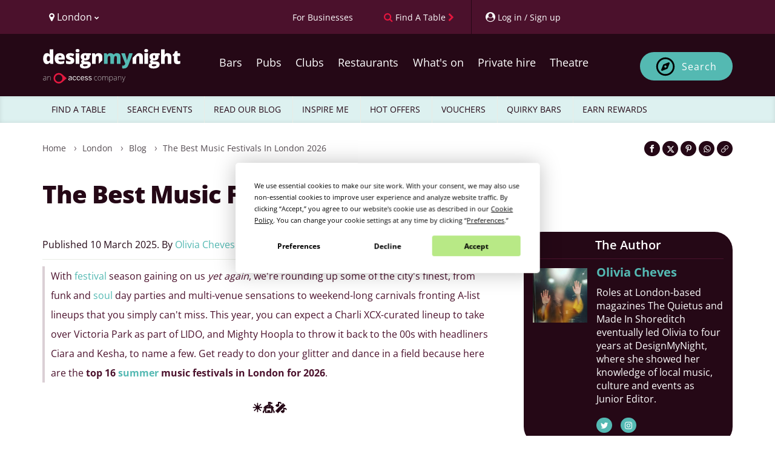

--- FILE ---
content_type: text/html; charset=UTF-8
request_url: https://www.designmynight.com/london/blog/summer-music-festivals-london
body_size: 42676
content:
<!doctype html>
<html lang="en" dir="ltr">

<head>
    
    <meta charset="utf-8">

    
    <meta http-equiv="X-UA-Compatible" content="IE=edge">

    
    <script src="https://unpkg.com/launchdarkly-js-client-sdk@3.2.0/dist/ldclient.min.js"></script>

    
    <script
        type="text/javascript"
        src="https://app.termly.io/resource-blocker/a33cdef5-9017-4fdd-bb72-f4e4e47977e1?autoBlock=on"
    ></script>

    
    
    <meta
        name="facebook:pixel-id"
        content="582563725241545"
    >

    
    <meta name="viewport" content="width=device-width, initial-scale=1.0, maximum-scale=5.0, viewport-fit=cover"/>

    
    <meta name="nonce" content="zFczVzvBOhMcOSZ60TRgTiEh0gnl5dVi">

    
    <meta name="widget:booking:src" content="//widgets.designmynight.com/bookings.min.js">

    <meta name="referrer" content="origin">

    
    <title itemprop="title">
                            Top 16 London Music Festivals In 2026 | DesignMyNight
            </title>

    
    <link rel="icon" sizes="any" href="https://www.designmynight.com/favicon.ico">

    
    <link rel="icon" type="image/svg+xml" href="https://www.designmynight.com/icon.svg">
    <link rel="apple-touch-icon" href="https://www.designmynight.com/apple-touch-icon.png">
    <meta name="msapplication-TileColor" content="#4B112C">
    <link rel="icon preconnect" sizes="192x192" href="https://www.designmynight.com/icon-192.png">

            
        <link rel="canonical" href="https://www.designmynight.com/london/blog/summer-music-festivals-london">
    
    
                        <meta name="description" property="og:description" content="Check out the best music festivals London has on offer for 2026 here, from open air gigs to electronic music in a field.">
                            <meta name="author" content="Olivia Cheves">
            
    
    <link rel="preconnect" href="//static.designmynight.com/">
    <link rel="preconnect" href="https://api-content.designmynight.com/">
    <link rel="preconnect" href="https://cdn.designmynight.com/">
    <link rel="preconnect" href="https://api-auth.designmynight.com/">

    
    <link nonce="zFczVzvBOhMcOSZ60TRgTiEh0gnl5dVi" rel="preload stylesheet" type="text/css" as="style" href="https://cdn.designmynight.com/production/build/css/designmynight.css?id=afd8e361bee9e6985dac">
    <link rel="preload" href="https://cdn.designmynight.com/production/build/js/designmynight.js?id=e61138207bc3baba4e08" as="script">

    <script type="module" src="https://dmn-components.designmynight.com/dmn-components/dmn-components.esm.js"></script>
    <script nomodule src="https://dmn-components.designmynight.com/dmn-components/dmn-components.js"></script>

    
    <script defer data-domain="designmynight.com" src="https://plausible.io/js/script.js"></script>
    

    
    <script type="text/javascript" src="https://tracking.atreemo.com/Scripts/TrackingInit.js"></script>
    <script type="text/javascript">AtreemoTrackingLbr.init(["Design My Night, https://designmynight.webecast.atreemo.uk"]);</script>
    <script type="text/javascript" src="https://tracking.atreemo.com/Scripts/Tracking.js"></script>
    

    
    <script defer src="//embed.typeform.com/next/embed.js"></script>

    
    <script src="//embed.typeform.com/next/embed.js"></script>

            <script data-cfasync="false" type="text/javascript" src="https://tracker.gaconnector.com/gaconnector.js"></script>
        <script type="text/javascript">
            (function() {
                var didInit = false;
                function initMunchkin() {
                    if(didInit === false) {
                        didInit = true;
                        Munchkin.init('302-WOS-863');
                    }
                }
                var s = document.createElement('script');
                s.type = 'text/javascript';
                s.async = true;
                s.async = true; s.src = '//munchkin.marketo.net/munchkin.js';
                s.onreadystatechange = function() {
                    if (this.readyState == 'complete' || this.readyState == 'loaded') {
                        initMunchkin();
                    }
                };
                s.onload = initMunchkin;
                document.getElementsByTagName('head')[0].appendChild(s);
            })();
        </script>
    
        
    <!-- TrustBox script -->
<script defer type="text/javascript" src="//widget.trustpilot.com/bootstrap/v5/tp.widget.bootstrap.min.js" async></script>
<!-- End TrustBox script -->

    
    
    
    
    <link
        rel="search"
        href="https://www.designmynight.com/opensearch.xml"
        type="application/opensearchdescription+xml"
        title="Search DesignMyNight"
    />

    
    <meta property="fb:app_id" content="540199202675802">
    <meta property="og:title" content="The Best Music Festivals In London 2026">
    <meta itemprop="url" property="og:url" content="https://www.designmynight.com/london/blog/summer-music-festivals-london">

                        <meta property="og:type" content="article"/>
                <meta property="og:locale" content="en_GB"/>
        <meta property="og:site_name" content="DesignMyNight"/>
                    <meta property="og.date_published" content="2016-04-13 11:31:58">
                            <meta property="og.date_modified" content="2026-01-12 11:32:00">
        
                    
                            <meta name="twitter:image" content="//static.designmynight.com/uploads/2025/03/kaleidoscope-festival-optimised.png">
                <meta property="og:image" content="//static.designmynight.com/uploads/2025/03/kaleidoscope-festival-optimised.png">
            
                        

    
    <meta name="google-site-verification" content="-cOpdGbEWgZxWlChUuU5rUkonkOhTj16q6bifS9wVIk"/>
    <meta name="theme-color" content="#4B112C">

    
    <link rel="manifest" href="https://www.designmynight.com/manifest.webmanifest">

    
    </head>

<body
    ng-app="DMNSite"
    ng-controller="PageController as page"
    ng-init="page.init()"
    ng-class="{freeze: page.status.freeze}"
    id="top"
    class="page page__article article__blog"
>
<div class="body-wrapper">

    

    
            <header class="header" role="banner">
  <section class="header__utilities">
    <div class="container">
        <div class="row">
            <div class="col-xs-4 text-left">
                <div class="btn-group utility padding-left-10" uib-dropdown>
  <button type="button" class="btn btn-link btn-text-normal link--no-decoration text--weight-normal region-selector-util padding-left-none" uib-dropdown-toggle>
    <i class="fa fa-map-marker" aria-hidden="true"></i>
    <span>
          London
          <i class="fa fa-chevron-down font-size-50" aria-hidden="true"></i>
    </span>
  </button>

      
    <ul uib-dropdown-menu role="menu" class="dropdown-menu region-dropdown">
              
        
        <li class="margin-top-10 border-top-sm" role="menuitem">
          <a
            class="padding-5 text--strong bg-secondary"
            href="https://www.designmynight.com/uk"
            title="UK"
          >
            UK
            <i class="fa fa-chevron-right" aria-hidden="true"></i>
          </a>
        </li>

                  <li role="menuitem">
            <a
              class="padding-left-10 padding-right-5 padding-vertical-5"
              href="https://www.designmynight.com/bath"
              title="Bath"
            >
              Bath
              <i class="fa fa-chevron-right" aria-hidden="true"></i>
            </a>
          </li>
                  <li role="menuitem">
            <a
              class="padding-left-10 padding-right-5 padding-vertical-5"
              href="https://www.designmynight.com/belfast"
              title="Belfast"
            >
              Belfast
              <i class="fa fa-chevron-right" aria-hidden="true"></i>
            </a>
          </li>
                  <li role="menuitem">
            <a
              class="padding-left-10 padding-right-5 padding-vertical-5"
              href="https://www.designmynight.com/birmingham"
              title="Birmingham"
            >
              Birmingham
              <i class="fa fa-chevron-right" aria-hidden="true"></i>
            </a>
          </li>
                  <li role="menuitem">
            <a
              class="padding-left-10 padding-right-5 padding-vertical-5"
              href="https://www.designmynight.com/bournemouth"
              title="Bournemouth"
            >
              Bournemouth
              <i class="fa fa-chevron-right" aria-hidden="true"></i>
            </a>
          </li>
                  <li role="menuitem">
            <a
              class="padding-left-10 padding-right-5 padding-vertical-5"
              href="https://www.designmynight.com/brighton"
              title="Brighton"
            >
              Brighton
              <i class="fa fa-chevron-right" aria-hidden="true"></i>
            </a>
          </li>
                  <li role="menuitem">
            <a
              class="padding-left-10 padding-right-5 padding-vertical-5"
              href="https://www.designmynight.com/bristol"
              title="Bristol"
            >
              Bristol
              <i class="fa fa-chevron-right" aria-hidden="true"></i>
            </a>
          </li>
                  <li role="menuitem">
            <a
              class="padding-left-10 padding-right-5 padding-vertical-5"
              href="https://www.designmynight.com/cambridge"
              title="Cambridge"
            >
              Cambridge
              <i class="fa fa-chevron-right" aria-hidden="true"></i>
            </a>
          </li>
                  <li role="menuitem">
            <a
              class="padding-left-10 padding-right-5 padding-vertical-5"
              href="https://www.designmynight.com/cardiff"
              title="Cardiff"
            >
              Cardiff
              <i class="fa fa-chevron-right" aria-hidden="true"></i>
            </a>
          </li>
                  <li role="menuitem">
            <a
              class="padding-left-10 padding-right-5 padding-vertical-5"
              href="https://www.designmynight.com/edinburgh"
              title="Edinburgh"
            >
              Edinburgh
              <i class="fa fa-chevron-right" aria-hidden="true"></i>
            </a>
          </li>
                  <li role="menuitem">
            <a
              class="padding-left-10 padding-right-5 padding-vertical-5"
              href="https://www.designmynight.com/essex"
              title="Essex"
            >
              Essex
              <i class="fa fa-chevron-right" aria-hidden="true"></i>
            </a>
          </li>
                  <li role="menuitem">
            <a
              class="padding-left-10 padding-right-5 padding-vertical-5"
              href="https://www.designmynight.com/glasgow"
              title="Glasgow"
            >
              Glasgow
              <i class="fa fa-chevron-right" aria-hidden="true"></i>
            </a>
          </li>
                  <li role="menuitem">
            <a
              class="padding-left-10 padding-right-5 padding-vertical-5"
              href="https://www.designmynight.com/leeds"
              title="Leeds"
            >
              Leeds
              <i class="fa fa-chevron-right" aria-hidden="true"></i>
            </a>
          </li>
                  <li role="menuitem">
            <a
              class="padding-left-10 padding-right-5 padding-vertical-5"
              href="https://www.designmynight.com/leicester"
              title="Leicester"
            >
              Leicester
              <i class="fa fa-chevron-right" aria-hidden="true"></i>
            </a>
          </li>
                  <li role="menuitem">
            <a
              class="padding-left-10 padding-right-5 padding-vertical-5"
              href="https://www.designmynight.com/liverpool"
              title="Liverpool"
            >
              Liverpool
              <i class="fa fa-chevron-right" aria-hidden="true"></i>
            </a>
          </li>
                  <li role="menuitem">
            <a
              class="padding-left-10 padding-right-5 padding-vertical-5"
              href="https://www.designmynight.com/london"
              title="London"
            >
              London
              <i class="fa fa-chevron-right" aria-hidden="true"></i>
            </a>
          </li>
                  <li role="menuitem">
            <a
              class="padding-left-10 padding-right-5 padding-vertical-5"
              href="https://www.designmynight.com/manchester"
              title="Manchester"
            >
              Manchester
              <i class="fa fa-chevron-right" aria-hidden="true"></i>
            </a>
          </li>
                  <li role="menuitem">
            <a
              class="padding-left-10 padding-right-5 padding-vertical-5"
              href="https://www.designmynight.com/newcastle"
              title="Newcastle"
            >
              Newcastle
              <i class="fa fa-chevron-right" aria-hidden="true"></i>
            </a>
          </li>
                  <li role="menuitem">
            <a
              class="padding-left-10 padding-right-5 padding-vertical-5"
              href="https://www.designmynight.com/nottingham"
              title="Nottingham"
            >
              Nottingham
              <i class="fa fa-chevron-right" aria-hidden="true"></i>
            </a>
          </li>
                  <li role="menuitem">
            <a
              class="padding-left-10 padding-right-5 padding-vertical-5"
              href="https://www.designmynight.com/oxford"
              title="Oxford"
            >
              Oxford
              <i class="fa fa-chevron-right" aria-hidden="true"></i>
            </a>
          </li>
                  <li role="menuitem">
            <a
              class="padding-left-10 padding-right-5 padding-vertical-5"
              href="https://www.designmynight.com/reading"
              title="Reading"
            >
              Reading
              <i class="fa fa-chevron-right" aria-hidden="true"></i>
            </a>
          </li>
                  <li role="menuitem">
            <a
              class="padding-left-10 padding-right-5 padding-vertical-5"
              href="https://www.designmynight.com/sheffield"
              title="Sheffield"
            >
              Sheffield
              <i class="fa fa-chevron-right" aria-hidden="true"></i>
            </a>
          </li>
                  <li role="menuitem">
            <a
              class="padding-left-10 padding-right-5 padding-vertical-5"
              href="https://www.designmynight.com/york"
              title="York"
            >
              York
              <i class="fa fa-chevron-right" aria-hidden="true"></i>
            </a>
          </li>
                      
        
        <li class="margin-top-10 border-top-sm" role="menuitem">
          <a
            class="padding-5 text--strong bg-secondary"
            href="https://www.designmynight.com/australia"
            title="Australia"
          >
            Australia
            <i class="fa fa-chevron-right" aria-hidden="true"></i>
          </a>
        </li>

                  <li role="menuitem">
            <a
              class="padding-left-10 padding-right-5 padding-vertical-5"
              href="https://www.designmynight.com/brisbane"
              title="Brisbane"
            >
              Brisbane
              <i class="fa fa-chevron-right" aria-hidden="true"></i>
            </a>
          </li>
                  <li role="menuitem">
            <a
              class="padding-left-10 padding-right-5 padding-vertical-5"
              href="https://www.designmynight.com/canberra"
              title="Canberra"
            >
              Canberra
              <i class="fa fa-chevron-right" aria-hidden="true"></i>
            </a>
          </li>
                  <li role="menuitem">
            <a
              class="padding-left-10 padding-right-5 padding-vertical-5"
              href="https://www.designmynight.com/melbourne"
              title="Melbourne"
            >
              Melbourne
              <i class="fa fa-chevron-right" aria-hidden="true"></i>
            </a>
          </li>
                  <li role="menuitem">
            <a
              class="padding-left-10 padding-right-5 padding-vertical-5"
              href="https://www.designmynight.com/perth"
              title="Perth"
            >
              Perth
              <i class="fa fa-chevron-right" aria-hidden="true"></i>
            </a>
          </li>
                  <li role="menuitem">
            <a
              class="padding-left-10 padding-right-5 padding-vertical-5"
              href="https://www.designmynight.com/sydney"
              title="Sydney"
            >
              Sydney
              <i class="fa fa-chevron-right" aria-hidden="true"></i>
            </a>
          </li>
                      
        
        <li class="margin-top-10 border-top-sm" role="menuitem">
          <a
            class="padding-5 text--strong bg-secondary"
            href="https://www.designmynight.com/ireland"
            title="Ireland"
          >
            Ireland
            <i class="fa fa-chevron-right" aria-hidden="true"></i>
          </a>
        </li>

                  <li role="menuitem">
            <a
              class="padding-left-10 padding-right-5 padding-vertical-5"
              href="https://www.designmynight.com/dublin"
              title="Dublin"
            >
              Dublin
              <i class="fa fa-chevron-right" aria-hidden="true"></i>
            </a>
          </li>
                      
            </ul>
  </div>
            </div>

            <div class="col-xs-8 text-right">
                <div class="btn-toolbar d-flex">
                    <div ng-cloak ng-if="!user" class="btn-group utility">
                        <a href="https://www.designmynight.com/work-with-us/venue-exposure?utm_source=header&amp;utm_medium=link&amp;utm_campaign=headerlink"
                            class="btn btn-link btn-text-normal text--weight-normal animated">
                            <span class="font-size-90 mobile-custom-header"> For Businesses </span>
                        </a>
                    </div>

                    <div class="btn-group utility">
                        
                                                    <a href="https://www.designmynight.com/find-a-table"
                                class="btn btn-link btn-text-normal text--weight-normal link--no-decoration animated"
                                title="Find a table">
                                <i class="fa fa-search color-cta hidden-xs" aria-hidden="true"></i>
                                <span class="font-size-90 mobile-custom-header">Find A Table</span>
                                <i class="fa fa-chevron-right font-size-90 color-cta hidden-xs" aria-hidden="true"></i>
                            </a>
                                            </div>

                    <div ng-cloak ng-if="!user" uib-dropdown auto-close="outsideClick"
                        class="btn-group utility border-left padding-right-none">
                        <button uib-dropdown-toggle type="button" data-login-open-modal
                            aria-label="My Account"
                            class="btn btn-link btn-text-normal text--weight-normal padding-right-10 animated">
                            <i class="fa fa-user-circle" aria-hidden="true"></i>
                            <span class="font-size-90 hidden-xs mobile-custom-header"> Log in / Sign up </span>
                        </button>

                        <div uib-dropdown-menu role="menu" class="dropdown-menu right">
                            <dmn-login></dmn-login>
                        </div>
                    </div>

                    <div ng-cloak ng-if="user" data-login-success>
                                                    <div class="btn-group utility hidden-xs border-left">
                                <dmn-user-reward-points
                                    class-name="'text--weight-normal reward-points-utils font-size-90'"></dmn-user-reward-points>
                            </div>
                        
                        <div uib-dropdown class="btn-group utility utility--user border-left padding-right-none">
                            <button uib-dropdown-toggle type="button"
                                class="btn btn-link btn-text-normal text--weight-normal animated">
                                <span ng-if="user.picture_thumbnail"
                                    style="background-image: url('{{ user.picture_thumbnail }}')"
                                    class="img img-circle bg-image d-inline-block" role="img"></span>
                                <i ng-if="!user.picture_thumbnail" class="fa fa-user-circle-o fa-2x"
                                    aria-hidden="true"></i>
                                <span class="hidden-xs">{{ user.first_name || "Your account" }}</span>
                                <i class="fa fa-chevron-down font-size-50" aria-hidden="true"></i>
                            </button>

                            <ul role="menu" class="dropdown-menu right" uib-dropdown-menu>
                                <li>
                                    <a href="https://www.designmynight.com/account#!/details" title="My Account">
                                        <strong>My Account</strong>
                                    </a>
                                </li>

                                <li>
                                    <a href="https://www.designmynight.com/account#!/details" title="My Details">
                                        <i class="fa fa-fw fa-cog" aria-hidden="true"></i>
                                        My Details
                                    </a>
                                </li>

                                <li>
                                    <a href="https://www.designmynight.com/account#!/bookings" title="My Bookings">
                                        <i class="fa fa-fw fa-book" aria-hidden="true"></i>
                                        My Bookings
                                    </a>
                                </li>

                                <li>
                                    <a href="https://www.designmynight.com/account#!/tickets" title="My Tickets">
                                        <i class="fa fa-fw fa-ticket" aria-hidden="true"></i>
                                        My Tickets
                                    </a>
                                </li>

                                                                    <li>
                                        <a href="https://www.designmynight.com/account#!/rewards" title="My Rewards">
                                            <i class="fa fa-fw fa-star" aria-hidden="true"></i>
                                            My Rewards
                                        </a>
                                    </li>
                                
                                <li>
                                    <a href="https://www.designmynight.com/account#!/subscriptions" title="My Email Preferences">
                                        <i class="fa fa-fw fa-envelope" aria-hidden="true"></i>
                                        My Email Preferences
                                    </a>
                                </li>

                                <li class="divider" aria-hidden="true"></li>

                                                                    <li>
                                        <a title="Edit" rel="noopener" target="_blank" href="https://content.designmynight.com/dmn-admin/page/570e201effab08b93a33cee8/edit">
                                            <i class="fa fa-fw fa-pencil-square-o" aria-hidden="true"></i>
                                            Edit this page
                                        </a>
                                    </li>
                                
                                <li>
                                    <a href="https://content.designmynight.com/dmn-admin"
                                        title="Access Admin">
                                        <i class="fa fa-fw fa-cogs" aria-hidden="true"></i>
                                        Access admin
                                    </a>
                                </li>

                                <li class="divider" aria-hidden="true"></li>

                                <li>
                                    <a class="link" ng-click="page.logout()" title="Log Out">
                                        <i class="fa fa-fw fa-sign-out" aria-hidden="true"></i>
                                        Log out
                                    </a>
                                </li>
                            </ul>
                        </div>
                    </div>
                </div>
            </div>
        </div>
    </div>
</section>

  <nav class="header__nav" role="navigation">
    <div class="container padding-vertical-15">
    <div class="row">
      <div class="col-xs-12">
        <div class="col-xs-2 visible-xs header-icons-mobile-positioning">
                      <div
              class="btn btn-sm btn-ghost-secondary"
              ng-click="page.showSearch = false; page.showMenu = !page.showMenu"
              aria-label="Toggle menu bar"
            >
              <i class="fa fa-bars" aria-hidden="true"></i>
            </div>
                  </div>

        <a
          href="https://www.designmynight.com/london"
          class="header__nav__logo col-xs-8 col-sm-4 col-md-3 padding-horizontal-none margin-top-10"
        >
          <h2 class="sr-only">DesignMyNight</h2>

<svg
  version="1.1"
  xmlns="http://www.w3.org/2000/svg"
  xmlns:xlink="http://www.w3.org/1999/xlink"
  x="0px"
  y="0px"
  width="230px"
  height="57.629px"
  viewBox="222 0 405 215"
  xml:space="preserve"
>
  <g>
    
    <g>
      <path
        fill="#FFF"
        d="M32.2105,74.6346q5.3935,0,7.6032-3.3861Q42.0251,67.8624,42.1961,60.8V59.02q0-8.6142-2.467-12.2577-2.4707-3.6455-7.75-3.6472a7.5832,7.5832,0,0,0-6.86,4.1619q-2.4431,4.1637-2.4412,11.8569,0,7.5776,2.4706,11.5372a7.8507,7.8507,0,0,0,7.0627,3.9633M23.0228,92.3741A19.4487,19.4487,0,0,1,10.879,88.4108Q5.6841,84.4511,2.842,76.76A51.8211,51.8211,0,0,1,0,58.7885Q0,42.9443,6.3752,33.9863A20.3312,20.3312,0,0,1,23.8831,25.03a20.052,20.052,0,0,1,9.5591,2.1839A21.1279,21.1279,0,0,1,40.9351,34.56h.4595A107.7189,107.7189,0,0,1,40.3027,19.291V3.7648a1.8688,1.8688,0,0,1,1.8714-1.8677H61.0533a1.8688,1.8688,0,0,1,1.8714,1.8677V89.3557a1.8719,1.8719,0,0,1-1.8714,1.8713H47.0566a1.8662,1.8662,0,0,1-1.61-.9265L41.163,83.0172h-.86q-5.7961,9.3588-17.28,9.3569"
      />

      <path
        fill="#FFF"
        d="M103.8042,40.3027a9.3365,9.3365,0,0,0-6.6325,2.4964q-2.6692,2.4982-3.1288,7.8385h19.291a11.1947,11.1947,0,0,0-2.6691-7.5223,8.8155,8.8155,0,0,0-6.8606-2.8126m1.32,52.0714q-16.2468,0-25.2323-8.64-8.9838-8.6418-8.9856-24.6,0-16.4784,8.3275-25.2912,8.3218-8.8073,23.7654-8.8127,14.6972,0,22.7065,7.6657,8.0076,7.6656,8.0076,22.0742v8.1178a1.87,1.87,0,0,1-1.8713,1.8714H93.5834a11.1391,11.1391,0,0,0,3.9927,8.5554q3.7557,3.0995,10.2467,3.0994a49.49,49.49,0,0,0,10.8789-1.1214,49.9635,49.9635,0,0,0,8.1952-2.68,1.8639,1.8639,0,0,1,2.57,1.728V86.4254a1.8889,1.8889,0,0,1-1.0626,1.706,39.4543,39.4543,0,0,1-9.8458,3.21,75.61,75.61,0,0,1-13.4343,1.0331"
      />

      <path
        fill="#FFF"
        d="M191.9327,71.247q0,10.4507-7.1179,15.7873-7.12,5.3383-20.4381,5.3384a88.5006,88.5006,0,0,1-12.5739-.7758,52.2369,52.2369,0,0,1-9.6511-2.39,1.8836,1.8836,0,0,1-1.2573-1.7794V73.5743a1.86,1.86,0,0,1,2.5184-1.75,69.9,69.9,0,0,0,8.9341,2.75,48.2445,48.2445,0,0,0,11.1106,1.4964q7.2908,0,7.2907-3.331a3.7715,3.7715,0,0,0-2.0368-3.0736q-2.0406-1.3456-11.857-5.25-8.9562-3.6729-12.5151-8.3532-3.5626-4.6821-3.5589-11.8569,0-9.072,7.0039-14.1218,7.0038-5.0515,19.8057-5.0516a49.9382,49.9382,0,0,1,12.0849,1.4044,70.125,70.125,0,0,1,10.0224,3.3641,1.88,1.88,0,0,1,.9964,2.46l-4.6362,11.0188a1.87,1.87,0,0,1-2.4486.989,69.3348,69.3348,0,0,0-7.75-2.6729,31.5517,31.5517,0,0,0-8.1546-1.4081q-5.5093,0-5.5112,2.6986a3.3646,3.3646,0,0,0,1.9228,2.842,104.0233,104.0233,0,0,0,11.1107,4.7942,42.7064,42.7064,0,0,1,10.1915,5.5112,16.4778,16.4778,0,0,1,4.9339,6.3421,22.2479,22.2479,0,0,1,1.581,8.8716"
      />

      <path
        fill="#FFF"
        d="M221.38,91.227H202.673a1.8718,1.8718,0,0,1-1.8713-1.8714V28.0487a1.8718,1.8718,0,0,1,1.8713-1.8714H221.38a1.8719,1.8719,0,0,1,1.8714,1.8714V89.3556A1.8719,1.8719,0,0,1,221.38,91.227M200.2281,9.9893q0-5.0517,2.8126-7.5186Q205.8533,0,212.1108,0q6.26,0,9.129,2.5258,2.8733,2.5259,2.8714,7.4635,0,9.8771-12,9.8753-11.879,0-11.8827-9.8753"
      />

      <path
        fill="#FFF"
        d="M252.6227,47.48q0,9.9874,6.9488,9.9893a5.731,5.731,0,0,0,4.967-2.4707q1.7482-2.4651,1.75-7.4046,0-10.1032-6.7171-10.1033-6.9488,0-6.9488,9.9893m-7.059,51.84q0,2.7574,2.9854,4.4487a16.1508,16.1508,0,0,0,7.9782,1.6949q8.151,0,13.0629-2.04,4.9082-2.0351,4.9082-5.25,0-2.5864-2.9854-3.6471a26.68,26.68,0,0,0-8.5554-1.0626h-8.7834A10.6427,10.6427,0,0,0,248.06,95.158a4.9336,4.9336,0,0,0-2.4964,4.1619m49.0272-71.27v7.6767a1.8671,1.8671,0,0,1-1.2243,1.7537l-7.673,2.8236a15.7885,15.7885,0,0,1,1.8346,7.75q0,10.5059-7.3752,16.3019-7.379,5.8017-22.0154,5.798a28.4912,28.4912,0,0,1-5.7428-.4559A5.9637,5.9637,0,0,0,251.59,72.51q0,1.6654,2.6986,2.5515a23.0041,23.0041,0,0,0,7.0627.8934h10.7945q21.8719,0,21.872,18.4271,0,11.8845-10.1327,18.4858-10.1362,6.6014-28.4457,6.6032-13.8369,0-21.3279-4.6215a14.7312,14.7312,0,0,1-7.4928-13.2908q0-11.653,14.4673-15.0409a13.0128,13.0128,0,0,1-5.195-4.0774,8.7132,8.7132,0,0,1-.5478-10.9341q1.6654-2.3273,6.9487-5.5406a17.329,17.329,0,0,1-7.9524-7.0076,21.8878,21.8878,0,0,1-2.9008-11.5959q0-10.6161,7.2355-16.4748,7.2354-5.8567,20.666-5.8568,1.7814,0,6.1436.4008,4.3623.4025,6.43.7463H292.72a1.872,1.872,0,0,1,1.8714,1.8714"
      />

      <path
        fill="#FFF"
        d="M364.7107,69.326a1.8762,1.8762,0,0,0,.5478-1.3236V48.9136q0-11.3661-6-17.6255-6-6.2539-16.7909-6.2576a28.1252,28.1252,0,0,0-11.6842,2.2979,17.7908,17.7908,0,0,0-7.9525,6.89h-1.32l-2.3715-6.7869a1.8783,1.8783,0,0,0-1.7684-1.2538H303.6353a1.872,1.872,0,0,0-1.8714,1.8714V89.356a1.8688,1.8688,0,0,0,1.8714,1.8677h18.7028a1.8687,1.8687,0,0,0,1.8713-1.8677V62.7486q0-11.0187,2.5259-15.5556,2.5257-4.5387,8.21-4.5369a6.3725,6.3725,0,0,1,6,3.3016q1.8641,3.3033,1.8678,9.787V86.7089a1.87,1.87,0,0,0,3.1912,1.3236Z"
      />
    </g>
    
    <g>
      <path
        fill="#54B9B3"
        d="M456.4513,91.2252a1.872,1.872,0,0,1-1.8714-1.8714V55.86q0-6.6014-1.8089-9.9048a6.0609,6.0609,0,0,0-5.7133-3.2979,8.043,8.043,0,0,0-7.5775,4.4193q-2.41,4.4229-2.4081,13.835v28.442a1.872,1.872,0,0,1-1.8714,1.8714H416.4354a1.872,1.872,0,0,1-1.8714-1.8714V55.86q0-6.6014-1.7206-9.9048a5.8311,5.8311,0,0,0-5.57-3.2979,8.0581,8.0581,0,0,0-7.6913,4.7061q-2.41,4.71-2.4119,15.3865V89.3538a1.872,1.872,0,0,1-1.8714,1.8714H376.5923a1.8688,1.8688,0,0,1-1.8677-1.8714V28.0505a1.8688,1.8688,0,0,1,1.8677-1.8714h13.7394a1.87,1.87,0,0,1,1.7647,1.2537l2.3751,6.7833h1.32a16.794,16.794,0,0,1,7.4929-6.8311A25.4962,25.4962,0,0,1,414.45,25.032q14.0685,0,19.7506,8.5517H435.98a18.4273,18.4273,0,0,1,7.6657-6.2869,25.5389,25.5389,0,0,1,10.82-2.2648q11.5371,0,17.0519,5.912,5.51,5.912,5.5113,17.9711V89.3538a1.872,1.872,0,0,1-1.8714,1.8714Z"
      />

      <path
        fill="#54B9B3"
        d="M483.4922,26.1787h19.4932a1.8673,1.8673,0,0,1,1.7942,1.342L515.4049,63.496a36.5123,36.5123,0,0,1,1.092,7.0628h.46a38.8714,38.8714,0,0,1,1.3787-6.9488l10.9084-36.1a1.8719,1.8719,0,0,1,1.79-1.331h18.8241a1.87,1.87,0,0,1,1.7538,2.5222l-24.78,66.6564q-4.9413,13.2081-12.1438,18.6587-7.2024,5.4541-18.802,5.456a44.3032,44.3032,0,0,1-7.6473-.6838,1.8785,1.8785,0,0,1-1.5369-1.853V103.0965a1.8464,1.8464,0,0,1,2.0957-1.8456,35.47,35.47,0,0,0,4.8494.3088,11.3139,11.3139,0,0,0,5.2245-1.1471,11.942,11.942,0,0,0,3.9045-3.2464,28.4327,28.4327,0,0,0,3.5589-6.8605L481.7532,28.745a1.8727,1.8727,0,0,1,1.739-2.5663"
      />
    </g>
    
    <g>   
      <path
        fill="#FFF"
        d="M644.4555,91.2233H625.7491a1.8718,1.8718,0,0,1-1.8714-1.8713V28.0487a1.8718,1.8718,0,0,1,1.8714-1.8714h18.7064a1.8718,1.8718,0,0,1,1.8714,1.8714V89.352a1.8718,1.8718,0,0,1-1.8714,1.8713M623.3042,9.9893q0-5.0517,2.8126-7.5223Q628.9293.0019,635.1869,0q6.2593,0,9.1289,2.5258,2.8733,2.5259,2.8714,7.4635,0,9.8716-12,9.8753-11.8847,0-11.8827-9.8753"
      />

      <path
        fill="#FFF"
        d="M676.6988,47.4764q0,9.993,6.9487,9.9893a5.7172,5.7172,0,0,0,4.9634-2.467q1.7536-2.4707,1.7537-7.4046,0-10.1088-6.7171-10.1069-6.9488,0-6.9487,9.9892M669.64,99.32q0,2.7519,2.9854,4.4487a16.1511,16.1511,0,0,0,7.9782,1.6949q8.151,0,13.0629-2.04,4.9083-2.0351,4.9082-5.2538,0-2.5811-2.9853-3.6435a26.68,26.68,0,0,0-8.5554-1.0626H678.25a10.6151,10.6151,0,0,0-6.1142,1.6949A4.9336,4.9336,0,0,0,669.64,99.32m49.0273-71.27v7.673a1.8756,1.8756,0,0,1-1.2243,1.7574L709.77,40.3034a15.7739,15.7739,0,0,1,1.8347,7.7466q0,10.5059-7.3753,16.3056-7.379,5.7962-22.019,5.798a28.1651,28.1651,0,0,1-5.7392-.46,5.9667,5.9667,0,0,0-.8052,2.8163q0,1.6654,2.6987,2.5515a23.0162,23.0162,0,0,0,7.0627.89h10.7908q21.8775,0,21.8756,18.4307,0,11.8845-10.1326,18.4858-10.1364,6.6014-28.4457,6.6032-13.8369,0-21.3316-4.6215a14.7389,14.7389,0,0,1-7.4892-13.2908q0-11.6585,14.4674-15.0409a13.0128,13.0128,0,0,1-5.195-4.0774,8.718,8.718,0,0,1-.5479-10.9378q1.6656-2.3217,6.9488-5.5406a17.302,17.302,0,0,1-7.9524-7.0039,21.8969,21.8969,0,0,1-2.9009-11.5959q0-10.6217,7.2356-16.4785,7.2354-5.8512,20.666-5.8531,1.7813,0,6.1436.4008,4.3622.4025,6.43.7463h20.8058a1.872,1.872,0,0,1,1.8714,1.8714"
      />

      <path
        fill="#FFF"
        d="M769.6428,91.2237a1.8719,1.8719,0,0,1-1.8714-1.8714V55.7447q0-13.0868-7.75-13.0886A8.6893,8.6893,0,0,0,751.9,47.2775q-2.6141,4.6215-2.614,15.3571V89.3523a1.8719,1.8719,0,0,1-1.8714,1.8714H728.7114a1.8719,1.8719,0,0,1-1.8714-1.8714V3.7652a1.872,1.872,0,0,1,1.8714-1.8714h18.7028a1.872,1.872,0,0,1,1.8714,1.8714V14.5817q0,8.6142-.9192,19.633H749.4a18.4741,18.4741,0,0,1,7.6363-7.1179,24.0271,24.0271,0,0,1,10.2761-2.0663q10.9083,0,16.9637,6.287,6.0609,6.287,6.059,17.5961V89.3523a1.8719,1.8719,0,0,1-1.8714,1.8714Z"
      />

      <path
        fill="#FFF"
        d="M834.7646,74.6328a29.7856,29.7856,0,0,0,8.4414-1.4449,1.8653,1.8653,0,0,1,2.4082,1.7831v12.53a1.8772,1.8772,0,0,1-1.1655,1.739,42.7507,42.7507,0,0,1-7.4744,2.3016,49.1445,49.1445,0,0,1-9.6143.8309q-11.3111,0-16.3056-5.5406-4.9967-5.537-4.9966-17.0226V43h-5.9927a1.8719,1.8719,0,0,1-1.8714-1.8714v-6.287a1.8866,1.8866,0,0,1,.79-1.5294l9.1988-6.5039,5.3164-12.5224a1.87,1.87,0,0,1,1.7206-1.14h11.5886A1.872,1.872,0,0,1,828.68,15.017V26.1791h14.0886a1.8719,1.8719,0,0,1,1.8714,1.8714V41.1281A1.8719,1.8719,0,0,1,842.7685,43H828.68V68.3164q0,6.32,6.0847,6.3164"
      />

      <path
        fill="#FFF"
        d="M609.1964,31.2881q-6-6.2593-16.7909-6.2576a28.0562,28.0562,0,0,0-11.6842,2.2979,18.2383,18.2383,0,0,0-5.287,3.5773l.0074-.011-.1875.18a.1652.1652,0,0,1-.0258.0258l-22.96,22.3132a1.8625,1.8625,0,0,0-.5662,1.3419V89.3524a1.8687,1.8687,0,0,0,1.8677,1.8713h18.7065a1.8719,1.8719,0,0,0,1.8714-1.8713V62.7486q0-11.0243,2.5258-15.5593,2.5258-4.5332,8.21-4.5332a6.38,6.38,0,0,1,6,3.3016q1.864,3.2977,1.864,9.787V89.3524a1.8719,1.8719,0,0,0,1.8714,1.8713h18.7064a1.8719,1.8719,0,0,0,1.8714-1.8713V48.9136q0-11.3661-6-17.6255"
      />
    </g>
  </g>
  <g>
    
    <g>
      <path
        fill="#BFBDBE"
        d="M17.2836,192.0166l-.5809-3.9955H16.517a11.9981,11.9981,0,0,1-3.9143,3.45,10.4635,10.4635,0,0,1-4.7509,1.0106,8.2182,8.2182,0,0,1-5.7845-1.9051A6.8126,6.8126,0,0,1,0,185.303a6.5061,6.5061,0,0,1,3.0779-5.7377q3.0782-2.0447,8.9092-2.1609l4.8086-.1392v-1.6726a8.5861,8.5861,0,0,0-1.4636-5.436q-1.4635-1.8349-4.7156-1.8352a15.7752,15.7752,0,0,0-7.2712,1.9512l-.86-1.9977a19.239,19.239,0,0,1,8.2237-1.9516q4.158,0,6.2142,2.1606t2.0558,6.7371v16.7956Zm-9.2923-1.6261a8.6657,8.6657,0,0,0,6.3767-2.3116,8.6309,8.6309,0,0,0,2.3347-6.4232V179.17l-4.4136.1853q-5.32.2562-7.5851,1.6614a4.7853,4.7853,0,0,0-2.2648,4.379,4.7086,4.7086,0,0,0,1.4518,3.6819A5.9012,5.9012,0,0,0,7.9913,190.3905Z"
      />

      <path
        fill="#BFBDBE"
        d="M44.7656,192.0166V175.6391q0-3.81-1.603-5.5406a6.4711,6.4711,0,0,0-4.9715-1.7306q-4.53,0-6.6322,2.2882t-2.1025,7.4222v13.9383h-2.3V166.7648h1.9516l.4411,3.4614h.14q2.462-3.9487,8.7579-3.9491,8.5951,0,8.5953,9.2225v16.517Z"
      />
    </g>
    
    <g>
      <path
        fill="#E41940"
        d="M145.0683,178.9507l-27.4862-24.1341h-.0016a32.18,32.18,0,1,0,0,48.2659h.0016Zm-71.1877,0a22.4119,22.4119,0,1,1,22.4127,22.4121,22.4136,22.4136,0,0,1-22.4127-22.4121"
      />
    </g>
    
    <g>
      <path
        fill="#FFF"
        d="M155.7952,185.4577c0-5.0125,4.26-8.5681,16.5254-10.3v-1.1241c0-3.0913-1.639-4.5848-4.6809-4.5848-3.7464,0-6.5084,1.636-8.9429,3.7429l-2.4343-2.1883a16.75,16.75,0,0,1,11.7974-4.927c5.9,0,8.2393,3.0884,8.2393,8.2365v10.9113c0,2.9936.1879,4.8181.7024,6.0808h-4.12a10.4056,10.4056,0,0,1-.5614-3.4131,13.3714,13.3714,0,0,1-9.5509,3.7907c-4.2568,0-6.9745-2.2482-6.9745-6.2246m16.5254-.5661v-6.9257c-9.41,1.499-12.545,3.7948-12.545,6.8792,0,2.39,1.5918,3.6533,4.1665,3.6533a11.7712,11.7712,0,0,0,8.3785-3.6068"
      />

      <path
        fill="#FFF"
        d="M181.7779,178.9476c0-9.0349,5.802-12.8715,11.326-12.8715,5.5694,0,8.1935,3.2757,9.6888,6.928l-3.4154,1.4011c-1.216-3.178-3.1372-4.9119-6.3677-4.9119-3.5561,0-7.1612,2.4833-7.1612,9.4543,0,6.0866,2.9045,9.5038,7.0669,9.5038,3.14,0,5.0575-1.3593,6.6493-4.9608l3.3235,1.31c-1.92,4.1206-4.7757,7.02-10.1112,7.02-5.709,0-10.999-4.3975-10.999-12.8732"
      /> 

      <path
        fill="#FFF"
        d="M206.442,178.9476c0-9.0349,5.8056-12.8715,11.3308-12.8715,5.5693,0,8.1923,3.2757,9.6911,6.928l-3.4189,1.4011c-1.216-3.178-3.1362-4.9119-6.3665-4.9119-3.5574,0-7.1589,2.4833-7.1589,9.4543,0,6.0866,2.9,9.5038,7.0646,9.5038,3.1373,0,5.0551-1.3593,6.6458-4.9608l3.3269,1.31c-1.92,4.1206-4.7769,7.02-10.1123,7.02-5.71,0-11.0026-4.3975-11.0026-12.8732"
      />

      <path
        fill="#FFF"
        d="M231.1132,178.9476c0-8.9871,5.9906-12.8715,11.1864-12.8715,5.8521,0,10.3,4.1177,10.3,13.0617v.84H235.1383c.14,5.57,3.37,8.567,7.4441,8.567,3.555,0,5.5693-1.4529,7.4429-4.0258l2.34,2.0586a11.5083,11.5083,0,0,1-10.0659,5.243c-5.851,0-11.1864-4.26-11.1864-12.8732M248.76,176.84c-.3294-4.4-2.4357-7.391-6.5062-7.391-3.3234,0-6.4608,2.2889-7.0251,7.391Z"
      />

      <path
        fill="#FFF"
        d="M256.1078,187.5605l2.4333-2.4326a10.1711,10.1711,0,0,0,7.7233,3.4171c3.84,0,5.9475-1.358,5.9475-3.8872,0-2.4805-2.1539-3.4155-6.3676-4.4-5.2435-1.2627-8.8462-2.6649-8.8462-7.4423,0-3.743,3.2757-6.7395,8.66-6.7395a12.8456,12.8456,0,0,1,9.4537,3.5556l-2.1051,2.6689a10.6676,10.6676,0,0,0-7.1624-2.9488c-3.6039,0-5.0073,1.59-5.0073,3.3211,0,2.2972,1.9655,3.1374,5.851,4.0282,5.5693,1.3574,9.4083,2.7166,9.4083,7.817,0,4.7285-4.26,7.255-9.8773,7.255a13.0681,13.0681,0,0,1-10.1112-4.2126"
      />

      <path
        fill="#FFF"
        d="M279.6072,187.5605l2.4332-2.4326a10.1652,10.1652,0,0,0,7.7257,3.4171c3.8366,0,5.9452-1.358,5.9452-3.8872,0-2.4805-2.1528-3.4155-6.3664-4.4-5.2448-1.2627-8.85-2.6649-8.85-7.4423,0-3.743,3.2781-6.7395,8.6624-6.7395a12.8644,12.8644,0,0,1,9.4573,3.5556l-2.11,2.6689a10.6713,10.6713,0,0,0-7.16-2.9488c-3.6039,0-5.01,1.59-5.01,3.3211,0,2.2972,1.9655,3.1374,5.85,4.0282,5.5753,1.3574,9.4119,2.7166,9.4119,7.817,0,4.7285-4.2614,7.255-9.8761,7.255a13.0658,13.0658,0,0,1-10.1135-4.2126"
      />
    </g>
    
    <g>
      <path
        fill="#BFBDBE"
        d="M325.7744,192.4815a10.8145,10.8145,0,0,1-8.48-3.4152q-3.0663-3.4145-3.0663-9.5247,0-6.2723,3.183-9.7685a11.19,11.19,0,0,1,8.7111-3.496,17.52,17.52,0,0,1,6.2725,1.1382l-.6272,2.0443a18.4188,18.4188,0,0,0-5.6915-1.0917q-4.6468,0-7.0387,2.8688-2.3937,2.8695-2.3931,8.2587,0,5.1108,2.3931,8.0031a8.2,8.2,0,0,0,6.69,2.892,16.4178,16.4178,0,0,0,6.3885-1.2312v2.1372A14.4772,14.4772,0,0,1,325.7744,192.4815Z"
      />

      <path
        fill="#BFBDBE"
        d="M359.18,179.3556q0,6.18-2.9965,9.6524a10.3459,10.3459,0,0,1-8.27,3.4735,10.709,10.709,0,0,1-5.8538-1.6031,10.2523,10.2523,0,0,1-3.88-4.6,16.7337,16.7337,0,0,1-1.3473-6.9233q0-6.1787,2.9971-9.629a10.3236,10.3236,0,0,1,8.2237-3.45,10.1314,10.1314,0,0,1,8.1654,3.496Q359.1795,173.27,359.18,179.3556Zm-19.9319,0q0,5.2048,2.2879,8.1192a8.6363,8.6363,0,0,0,12.94,0q2.2879-2.915,2.2879-8.1192,0-5.2266-2.311-8.1073a7.8554,7.8554,0,0,0-6.493-2.88,7.7361,7.7361,0,0,0-6.4469,2.8688Q339.2475,174.1062,339.2479,179.3556Z"
      />

      <path
        fill="#BFBDBE"
        d="M397.7194,192.0166V175.4531q0-3.6934-1.44-5.3895a5.4743,5.4743,0,0,0-4.4142-1.6957q-3.8795,0-5.7377,2.1372t-1.8583,6.7136v14.7979h-2.3462V174.7561q0-6.3879-5.8544-6.3882-3.9724,0-5.7845,2.3113t-1.8121,7.3991v13.9383h-2.2995V166.7648h1.9045l.488,3.4614h.14a7.2364,7.2364,0,0,1,2.9734-2.9154,8.8531,8.8531,0,0,1,4.2513-1.0337q5.97,0,7.6659,4.4835h.093a8.5828,8.5828,0,0,1,3.31-3.3222,9.53,9.53,0,0,1,4.7278-1.1613q4.1346,0,6.2025,2.2068t2.0674,7.0157v16.517Z"
      />

      <path
        fill="#BFBDBE"
        d="M418.9754,192.4815q-5.8309,0-8.5026-4.3674h-.1623l.0693,1.9513q.093,1.7191.093,3.7633v9.6172h-2.3V166.7648h1.9513l.4412,3.6008h.14q2.6015-4.0885,8.3161-4.0885,5.111,0,7.7941,3.3569t2.6829,9.7684q0,6.2258-2.822,9.6524A9.4463,9.4463,0,0,1,418.9754,192.4815Zm-.0468-2.0448a7.0233,7.0233,0,0,0,6.0051-2.88q2.1257-2.88,2.1257-8.0609,0-11.1274-8.0378-11.1275-4.4136,0-6.4809,2.4273t-2.0679,7.91v.7432q0,5.9239,1.9865,8.4565T418.9286,190.4367Z"
      />

      <path
        fill="#BFBDBE"
        d="M451.8235,192.0166l-.58-3.9955h-.1859a12,12,0,0,1-3.9147,3.45,10.4584,10.4584,0,0,1-4.75,1.0106,8.2176,8.2176,0,0,1-5.7845-1.9051,6.8117,6.8117,0,0,1-2.068-5.2734,6.5053,6.5053,0,0,1,3.0785-5.7377q3.0774-2.0447,8.9086-2.1609l4.8092-.1392v-1.6726a8.586,8.586,0,0,0-1.4639-5.436q-1.4629-1.8349-4.7156-1.8352a15.7764,15.7764,0,0,0-7.2715,1.9512l-.8593-1.9977a19.2415,19.2415,0,0,1,8.2238-1.9516q4.1574,0,6.2141,2.1606t2.0558,6.7371v16.7956Zm-9.292-1.6261a8.04,8.04,0,0,0,8.7117-8.7348V179.17l-4.4142.1853q-5.32.2562-7.5844,1.6614a4.785,4.785,0,0,0-2.2654,4.379,4.7092,4.7092,0,0,0,1.4523,3.6819A5.9,5.9,0,0,0,442.5315,190.3905Z"
      />

      <path
        fill="#BFBDBE"
        d="M479.3059,192.0166V175.6391q0-3.81-1.6031-5.5406a6.4706,6.4706,0,0,0-4.9714-1.7306q-4.53,0-6.6322,2.2882t-2.1026,7.4222v13.9383h-2.3V166.7648h1.9513l.4412,3.4614h.14q2.4621-3.9487,8.7579-3.9491,8.5947,0,8.595,9.2225v16.517Z"
      />

      <path
        fill="#BFBDBE"
        d="M485.5315,166.7648h2.3694l5.3433,14.1708q2.4393,6.5283,3.0894,8.8047h.14q.9753-2.9971,3.1824-8.9439l5.3434-14.0316h2.3693l-11.3132,29.34a22.9143,22.9143,0,0,1-2.3,4.8323,6.1619,6.1619,0,0,1-2.1719,1.8813,6.6212,6.6212,0,0,1-3.0086.6272,10.3635,10.3635,0,0,1-2.95-.4874v-1.998a10.9027,10.9027,0,0,0,2.9035.3719,3.9064,3.9064,0,0,0,2.091-.5579,5.205,5.205,0,0,0,1.6377-1.7307,22.7693,22.7693,0,0,0,1.6961-3.7165q.9634-2.5442,1.2427-3.3107Z"
      />   
    </g>
  </g>
</svg>
        </a>

        <div class="col-xs-2 visible-xs header-icons-mobile-positioning right-temp-fix">
                      <div
              aria-label="Toggle search bar"
            >
              <dmn-site-search
                    aria-label="Toggle search bar"
                    region='{"id":"59ef1720e445807f4c267a14","slug":"london"}'
                    on-expand="page.setSiteSearchExpanded"
              ></dmn-site-search>
            </div>
                  </div>

        <div class="col-xs-12 col-sm-8 col-md-9" ng-class="{'visible-xs' : page.showMenu || page.showSearch}">
          <div class="row margin-top-5">
            <section class="row">
                              <div
                  ng-class="[(page.status.siteSearchExpanded ? 'col-md-12' : 'col-md-3'), {'visible-xs': page.showSearch}]"
                  class="col-sm-12 col-xs-12 padding-top-10 pull-right hidden-xs header__search"
                >
                  <dmn-site-search
                    region='{"id":"59ef1720e445807f4c267a14","slug":"london"}'
                    on-expand="page.setSiteSearchExpanded"
                  ></dmn-site-search>
                </div>
              
              <div ng-class="{'visible-xs' : page.showMenu}" class="hidden-xs hidden-sm header__links">
                                  <ul id="nav-primary" class="header__nav--primary list-inline col-md-9 col-xs-12" ng-class="{'hide' : isSearchOpen}">
                        <li>
                <a href="https://www.designmynight.com/london/bars" data-primary-nav-bars title="Bars"
                    accesskey="b">
                    Bars
                </a>
            </li>
                                <li>
                <a href="https://www.designmynight.com/london/pubs" data-primary-nav-pubs title="Pubs"
                    accesskey="p">
                    Pubs
                </a>
            </li>
                                <li>
                <a href="https://www.designmynight.com/london/clubs" data-primary-nav-clubs title="Clubs"
                    accesskey="c">
                    Clubs
                </a>
            </li>
                                <li>
                <a href="https://www.designmynight.com/london/restaurants" data-primary-nav-restaurants title="Restaurants"
                    accesskey="r">
                    Restaurants
                </a>
            </li>
                                <li>
                <a href="https://www.designmynight.com/london/whats-on" data-primary-nav-whats_on title="What&#039;s on"
                    accesskey="w">
                    What&#039;s on
                </a>
            </li>
                                <li>
                <a href="https://www.designmynight.com/london/party-planning/private-venue-hire-london" data-primary-nav-private_hire title="Private hire"
                    accesskey="h">
                    Private hire
                </a>
            </li>
                        <li>
            <a href="https://www.designmynight.com/london/whats-on/theatre-in-london"  title="theatre">
                Theatre
            </a>
        </li>
    </ul>
                              </div>
            </section>
          </div>
        </div>
      </div>
    </div>
  </div>

          <div class="header__nav--secondary bg-secondary" ng-class="{'visible-xs' : showMenu || showSearch}">
  <div class="container">
    <div class="row">
      <div class="col-xs-12">
        <ul id="nav-secondary" class="list-secondary-navigation list-inline pull-left width-100">
                      <li class="font-size-50">
              <a href="https://www.designmynight.com/find-a-table" title="FIND A TABLE">
                FIND A TABLE
              </a>
            </li>
                      <li class="font-size-50">
              <a href="https://www.designmynight.com/london/search-results#!?region_id=59ef1720e445807f4c267a14&amp;type=event&amp;status=public" title="SEARCH EVENTS">
                SEARCH EVENTS
              </a>
            </li>
                      <li class="font-size-50">
              <a href="https://www.designmynight.com/london/blog" title="READ OUR BLOG">
                READ OUR BLOG
              </a>
            </li>
                      <li class="font-size-50">
              <a href="https://www.designmynight.com/london/inspire-me" title="INSPIRE ME">
                INSPIRE ME
              </a>
            </li>
                      <li class="font-size-50">
              <a href="https://www.designmynight.com/london/offers" title="HOT OFFERS">
                HOT OFFERS
              </a>
            </li>
                      <li class="font-size-50">
              <a href="https://www.designmynight.com/london/gift-vouchers?utm_source=header&amp;utm_medium=link&amp;utm_campaign=voucherheaderlondon" title="VOUCHERS">
                VOUCHERS
              </a>
            </li>
                      <li class="font-size-50">
              <a href="https://www.designmynight.com/london/bars/cool-and-quirky-bars-in-london" title="QUIRKY BARS">
                QUIRKY BARS
              </a>
            </li>
                      <li class="font-size-50">
              <a href="https://www.designmynight.com/rewards" title="EARN REWARDS">
                EARN REWARDS
              </a>
            </li>
                    <li aria-hidden="true"><i class="fa fa-chevron-right"></i></li>
        </ul>
      </div>
    </div>
  </div>
</div>
      </nav>
</header>
    
    <main angular-lazy-load threshold="700" role="main">
                    <script type="application/ld+json">{"@context":"https:\/\/schema.org","@type":"BreadcrumbList","itemListElement":[{"@type":"ListItem","item":{"@type":"Thing","name":"Home","@id":"https:\/\/www.designmynight.com"},"position":1},{"@type":"ListItem","item":{"@type":"Thing","name":"London","@id":"https:\/\/www.designmynight.com\/london"},"position":2},{"@type":"ListItem","item":{"@type":"Thing","name":"The Best Music Festivals In London 2026","@id":"https:\/\/www.designmynight.com\/london\/blog\/summer-music-festivals-london"},"position":3}]}</script>

<div class="container hidden-xs padding-vertical-30">
    <div class="row">
        <div class="col-xs-12 col-sm-8">
                            <ol class="breadcrumb breadcrumb-transparent list-inline">
                    <li ng-if="!page.isFromSearch">
                        <a href="https://www.designmynight.com" class="link link-breadcrumb" title="Home">
                            Home
                        </a>
                    </li>

                                            <li ng-cloak ng-if="page.isFromSearch">
                            <button ng-click="page.back()" class="btn btn-default btn-xs" title="Back to search results">
                                <i class="fa fa-chevron-left" aria-hidden="true"></i> Back to search
                            </button>
                        </li>

                        <li>
                            <a href="https://www.designmynight.com/london/"
                               class="link link-breadcrumb"
                               title="London">
                                London
                            </a>
                        </li>

                                                    
                                                            
                                <li>
                                    <a href="https://www.designmynight.com/london/blog"
                                       class="link link-breadcrumb"
                                       title="Blog">
                                        Blog
                                    </a>
                                </li>
                                                    
                                            
                                            <li>
                            <a href="" class="link link-breadcrumb" title="The Best Music Festivals In London 2026">
                                The Best Music Festivals In London 2026
                            </a>
                        </li>
                                    </ol>
                    </div>

                    <div class="hidden-xs text-right col-sm-4">
                <section>
      <!-- Sharing button Facebook -->
<a ga-track-event="['Social', 'Share', 'Facebook']"
   class="btn btn-xs btn-social-share btn-share-facebook"
   rel="noopener"
   href="https://facebook.com/sharer/sharer.php?u=https%3A%2F%2Fwww.designmynight.com%2Flondon%2Fblog%2Fsummer-music-festivals-london"
   target="_blank"
   aria-label="Share on Facebook"
   title="Share on Facebook">
  <svg xmlns="http://www.w3.org/2000/svg" viewBox="0 0 24 24">
    <path fill="#ffffff" d="M18.77 7.46H14.5v-1.9c0-.9.6-1.1 1-1.1h3V.5h-4.33C10.24.5 9.5 3.44 9.5 5.32v2.15h-3v4h3v12h5v-12h3.85l.42-4z"></path>
  </svg>
</a>
      <!-- Sharing button Twitter -->
<a ga-track-event="['Social', 'Share', 'Twitter']"
   class="btn btn-xs btn-social-share btn-share-twitter"
   rel="noopener"
   href="https://twitter.com/intent/tweet/?text=&amp;url=https%3A%2F%2Fwww.designmynight.com%2Flondon%2Fblog%2Fsummer-music-festivals-london"
   target="_blank"
   aria-label="Share on Twitter"
   title="Share on Twitter">

  <svg xmlns="http://www.w3.org/2000/svg" viewBox="0 0 500 500">
    <path fill="#fff" d="M389.2 48h70.6L305.6 224.2 487 464H345L233.7 318.6 106.5 464H35.8L200.7 275.5 26.8 48H172.4L272.9 180.9 389.2 48zM364.4 421.8h39.1L151.1 88h-42L364.4 421.8z"></path>
  </svg>
</a>
      <!-- Sharing button Pinterest -->
<a ga-track-event="['Social', 'Share', 'Pinterest']"
   class="btn btn-xs btn-social-share btn-share-pinterest"
   rel="noopener"
   href="https://pinterest.com/pin/create/button/?url=https%3A%2F%2Fwww.designmynight.com%2Flondon%2Fblog%2Fsummer-music-festivals-london&amp;media=https%3A%2F%2Fwww.designmynight.com%2Flondon%2Fblog%2Fsummer-music-festivals-london"
   target="_blank"
   aria-label="Share on Pinterest"
   title="Share on Pinterest">
  <svg xmlns="http://www.w3.org/2000/svg" viewBox="0 0 24 24">
    <path fill="#ffffff" d="M12.14.5C5.86.5 2.7 5 2.7 8.75c0 2.27.86 4.3 2.7 5.05.3.12.57 0 .66-.33l.27-1.06c.1-.32.06-.44-.2-.73-.52-.62-.86-1.44-.86-2.6 0-3.33 2.5-6.32 6.5-6.32 3.55 0 5.5 2.17 5.5 5.07 0 3.8-1.7 7.02-4.2 7.02-1.37 0-2.4-1.14-2.07-2.54.4-1.68 1.16-3.48 1.16-4.7 0-1.07-.58-1.98-1.78-1.98-1.4 0-2.55 1.47-2.55 3.42 0 1.25.43 2.1.43 2.1l-1.7 7.2c-.5 2.13-.08 4.75-.04 5 .02.17.22.2.3.1.14-.18 1.82-2.26 2.4-4.33.16-.58.93-3.63.93-3.63.45.88 1.8 1.65 3.22 1.65 4.25 0 7.13-3.87 7.13-9.05C20.5 4.15 17.18.5 12.14.5z"></path>
  </svg>
</a>
      <!-- Sharing button WhatsApp -->
<a ga-track-event="['Social', 'Share', 'WhatsApp']"
   class="btn btn-xs btn-social-share btn-share-whatsapp"
   href="https://wa.me/?text=Check this out https%3A%2F%2Fwww.designmynight.com%2Flondon%2Fblog%2Fsummer-music-festivals-london"
   target="_blank"
   aria-label="Share on WhatsApp">
  <svg xmlns="http://www.w3.org/2000/svg" viewBox="0 0 24 24">
    <path fill="#ffffff" d="M20.1 3.9C17.9 1.7 15 .5 12 .5 5.8.5.7 5.6.7 11.9c0 2 .5 3.9 1.5 5.6L.6 23.4l6-1.6c1.6.9 3.5 1.3 5.4 1.3 6.3 0 11.4-5.1 11.4-11.4-.1-2.8-1.2-5.7-3.3-7.8zM12 21.4c-1.7 0-3.3-.5-4.8-1.3l-.4-.2-3.5 1 1-3.4L4 17c-1-1.5-1.4-3.2-1.4-5.1 0-5.2 4.2-9.4 9.4-9.4 2.5 0 4.9 1 6.7 2.8 1.8 1.8 2.8 4.2 2.8 6.7-.1 5.2-4.3 9.4-9.5 9.4zm5.1-7.1c-.3-.1-1.7-.9-1.9-1-.3-.1-.5-.1-.7.1-.2.3-.8 1-.9 1.1-.2.2-.3.2-.6.1s-1.2-.5-2.3-1.4c-.9-.8-1.4-1.7-1.6-2-.2-.3 0-.5.1-.6s.3-.3.4-.5c.2-.1.3-.3.4-.5.1-.2 0-.4 0-.5C10 9 9.3 7.6 9 7c-.1-.4-.4-.3-.5-.3h-.6s-.4.1-.7.3c-.3.3-1 1-1 2.4s1 2.8 1.1 3c.1.2 2 3.1 4.9 4.3.7.3 1.2.5 1.6.6.7.2 1.3.2 1.8.1.6-.1 1.7-.7 1.9-1.3.2-.7.2-1.2.2-1.3-.1-.3-.3-.4-.6-.5z"></path>
  </svg>
</a>
      <!-- Sharing button Website Link -->
<button type="button"
        copy-link="https://www.designmynight.com/london/blog/summer-music-festivals-london"
        ga-track-event="['Social', 'Share', 'Link']"
        class="btn btn-xs btn-social-share btn-share-link"
        aria-label="Click to copy the website link"
        title="Click to copy the website link">
  <svg viewBox="0 0 512 512" version="1.1" xmlns="http://www.w3.org/2000/svg" xmlns:xlink="http://www.w3.org/1999/xlink">
    <g stroke="none" stroke-width="1" fill="none" fill-rule="evenodd">
      <g id="link" transform="translate(-1.000000, -1.000000)" fill="#ffffff" fill-rule="nonzero">
        <path d="M302.148,395.702 L222.948,474.892 C172.17,525.691 89.911,525.716 39.108,474.892 C-11.691,424.114 -11.716,341.855 39.108,291.052 L118.298,211.852 C119.45429,210.696026 120.631824,209.561499 121.83,208.449 C129.38,201.444 141.625,206.445 142.038,216.735 C142.231,221.542 142.636,226.342 143.254,231.119 C143.735,234.836 142.508,238.566 139.857,241.215 C123.377,257.684 64.715,316.343 64.557,316.501 C27.819,353.26 27.826,412.689 64.557,449.441 C101.316,486.179 160.745,486.172 197.497,449.441 L276.697,370.241 L277.057,369.881 C313.358,333.209 313.197,273.811 276.687,237.301 C268.473,229.087 259.11,222.721 249.102,218.192 C244.536,216.126 241.676,211.525 241.968,206.522 C242.269284,201.337634 243.218672,196.21141 244.794,191.263 C246.897,184.662 254.325,181.302 260.713,183.983 C275.786,190.307 289.9,199.603 302.148,211.851 C352.836,262.54 352.827,345.021 302.148,395.702 Z M211.852,302.148 C224.1,314.396 238.214,323.692 253.287,330.016 C259.675,332.696 267.103,329.336 269.206,322.736 C270.781328,317.78759 271.730716,312.661366 272.032,307.477 C272.324,302.474 269.463,297.873 264.898,295.807 C254.89,291.279 245.527,284.913 237.313,276.698 C200.803,240.188 200.642,180.79 236.943,144.118 L237.303,143.758 L316.503,64.558 C353.255,27.827 412.684,27.82 449.443,64.558 C486.174,101.31 486.181,160.739 449.443,197.498 C449.286,197.655 390.624,256.315 374.143,272.784 C371.492,275.434 370.265,279.163 370.746,282.88 C371.363344,287.654379 371.769074,292.453742 371.962,297.264 C372.375,307.555 384.621,312.555 392.17,305.55 C393.368415,304.437753 394.545953,303.303222 395.702,302.147 L474.892,222.947 C525.716,172.144 525.691,89.885 474.892,39.107 C424.09,-11.717 341.83,-11.692 291.052,39.107 L211.852,118.297 C161.173,168.979 161.164,251.46 211.852,302.148 Z" id="Shape"></path>
      </g>
    </g>
  </svg>
</button>
  </section>
            </div>
            </div>
</div>
        
                            
          <div class="container">
    <section class="row">
      <div class="col-xs-12">
        <section class="widget row p-relative clearfix">
      <a ng-cloak
   ng-if="page.userCan('edit_content')"
   href="https://content.designmynight.com/dmn-admin/widget/5ebd5dc3d4ea5152ed17d4f2/edit"
   target="_blank"
   rel="noopener"
   class="btn btn-default p-absolute widget__edit animated fadeIn">
  <i class="fa fa-edit" aria-hidden="true"></i> Edit widget
</a>

      <div class="widget__placement clearfix london-article-banner">
        
                                          
            
                                    </div>
    </section>
  
        </div>
    </section>

    <section class="row">
      <div class="col-xs-12">
                  <h1 class="article-heading">The Best Music Festivals In London 2026</h1>
              </div>
    </section>

    <section class="row">
      <div class="col-xs-12 col-sm-8">
        <div class="hidden-xs">
                  </div>

        <p class="border-bottom-xs article-published-info">
          Published <time datetime="2025-03-10T00:00:00+00:00">10 March 2025</time>.
              By <a href="https://www.designmynight.com/olivia-cheves" title="Olivia Cheves">Olivia Cheves</a>.
    </p>

        <article class="article__content line-height-2x margin-bottom-50">
          <p><span class="highlight"><span style="line-height: 1.7em;">With
<a href=
"https://www.designmynight.com/london/whats-on/best-festivals-in-london"
target="_blank">festival</a> season gaining on us <em>yet
again</em>, we're rounding up some of the city's finest, from funk
and <a href=
"https://www.designmynight.com/london/motown-nights-and-soul-clubs-in-london"
target="_blank">soul</a> day parties and multi-venue sensations to
weekend-long carnivals fronting A-list lineups that you simply
can't miss. This year, you can expect a Charli XCX-curated lineup
to take over Victoria Park as part of LIDO, and Mighty Hoopla to
throw it back to the 00s with headliners Ciara and Kesha, to name a
few. Get ready to don your glitter and dance in a field because
here are the&nbsp;<strong>top 16&nbsp;<a href=
"https://www.designmynight.com/london/summer-festivals-in-london"
target="_blank">summer</a> music festivals in London for
2026</strong>.</span></span></p>
<h3 style="text-align: center;"><span style=
"line-height: 1.7em;">☀️🎪🎤</span></h3>
<h2><strong>Our London Music Festival Guide For 2026</strong></h2>
<h3><strong>All Points East</strong></h3>
<ul>
<li><em><strong>Where: Victoria Park</strong></em></li>
<li><em><strong>When:&nbsp;Saturday the 16th, 22nd, 23rd and 24th
of August 2025</strong></em></li>
<li><em><strong>Lineup highlights: RAYE, Confidence Man, Overmono,
Doechii</strong></em></li>
</ul>
<p>East London's favourite is returning to Victoria Park this
August for two whole weekends.&nbsp;The lineup of <strong>All
Points East</strong>&nbsp;offers a stellar selection of
chart-topping artists (who have a few Brits under their belt, no
less) and electronic music moguls in the form of Shygirl, Nia
Archives and more. Get ready for performances from the likes of
Chase & Status, Barry Can't Swim, RAYE and The Maccabes at one of
the best London music festivals in 2025. You'll also be able to
enjoy cold pints and G&amp;Ts in the (hopefully) sun, alongside a
selection of street food eats.</p>
<p><span class="black"><strong><img src=
"https://static.designmynight.com/uploads/2022/02/All-Points-East-Best-London-Festivals-.png"
alt="Girl dancing and picture of the stage at All Points East."
width="750" height="400"></strong></span></p>
<p><span class="caption">This Victoria Park music festival is going
to be bigger and better than ever.</span></p>
<h3><strong>South Facing Festival</strong></h3>
<ul>
<li><em><strong>Where: Crystal Palace Bowl&nbsp;</strong></em></li>
<li><em><strong>When: 8th, 16th, 22nd, 23rd and 24th of August
2025</strong></em></li>
<li><em><strong>Lineup highlights: Skepta, Basement Jaxx,
Tinlicker,&nbsp;Nile Rogers & Chic&nbsp;</strong></em></li>
</ul>
<p><strong>South Facing</strong> has once again programmed a series
of open-air concerts at the Crystal Palace Bowl. This year, they've
got a jam-packed lineup featuring&nbsp;dance music icon Louie Vega
and French DJ and producer Dimitri From Paris as part of its Love
Motion 2025 all-dayer (with Nile Rodgers & Chic as headliners, no
less), then two nights of Basement Jaxx that'll have you wondering
<em>where your head's at</em>. For the grime fans, catch Skepta on
the 9th of August, or geet your groove on with Flackstock on the
8th, run by Caroline Flack's family to celebrate her life with
comedy, dance and music.&nbsp;</p>
<p><strong style="color: #000000;"><img src=
"https://static.designmynight.com/uploads/2022/02/south-facing-festival-london-1-optimised.jpg"
alt="The stage at night at South Facing Festival in London." width=
"750" height="400"></strong></p>
<p><span class="caption">South Facing Festival is bringing an
eclectic concert series to Crystal Palace Bowl.</span></p>
<h3><strong>Waterworks Festival</strong></h3>
<ul>
<li><strong><em>Where: Gunnersbury Park</em></strong></li>
<li><strong><em>When: 13th of September 2025</em></strong></li>
<li><strong><em>Lineup highlights: Calibre, Palms Trax, John
Talabot, Truly Madly</em></strong></li>
</ul>
<p>Celebrating electronic music culture and independent
artists,&nbsp;<strong>Waterworks</strong>&nbsp;is going to be one
of the top festivals this city has to offer. It will be small but
mighty, seeing out summer's balmy days with one helluva shindig. As
for the artists? Expect Introspekt, Peach, Bakey,&nbsp;Calibre,
Palms Trax, John Talabot, Eris Drew and more to be taking to the
decks on stages throughout the day 'til 11pm.</p>
<p><img src=
"https://static.designmynight.com/uploads/2022/02/Waterworks-Gunnersbury-Park-London-Music-Festival-Summer-2.png"
alt=
"Girls DJing and the stage at Waterworks Festival in Gunnersbury Park."
width="750" height="400"></p>
<p><span class="caption">If you're into electronic beats,
Waterworks Festival is a great shout.</span></p>
<h3><strong>Mighty Hoopla</strong></h3>
<ul>
<li><em><strong>Where: Brockwell Park<br></strong></em></li>
<li><em><strong>When: 31st of May and 1st of June
2025</strong></em></li>
<li><em><strong>Lineup highlights: Loreen, Jamelia, Allie X, Kate
Nash and The Royal Philharmonic Concert
Orchestra</strong></em></li>
</ul>
<p><strong>Mighty Hoopla</strong>&nbsp;is returning with a
star-studded lineup that includes Ciara, Jade, Kesha and Loreen
<em>(even Wicked The Musical is on the bill)</em>. If you're
looking for pop stars, drag acts and outrageous outfits, then this
is the festival for you. But the weekend is about so much more than
just the main stage, so get exploring those tents if you want to
find comedy and quirky bingo events.</p>
<h3><img src=
"https://static.designmynight.com/uploads/2021/05/Mighty-Hoopla.jpg"
alt="Dancers on stage at Mighty Hoopla in London." width="750"
height="400"></h3>
<p><span class="caption">This queer-friendly carnival is injecting
a little colour into the capital's festival scene.</span></p>
<h3><strong>Wireless Festival</strong></h3>
<ul>
<li><strong><em>Where: Finsbury Park</em></strong></li>
<li><strong><em>When: 11th to the 13th of July
2025</em></strong></li>
<li><strong><em>Lineup highlights: well, Drake, Party Next Door,
The Mandem</em></strong></li>
</ul>
<p>One of the capital's most sought-after sessions,
<strong>Wireless Festival</strong>&nbsp;is hitting up Finsbury Park
this July. For the first time ever, it'll feature one headliner and
three different set lists thanks to Drake's residency, but there’ll
be many more artists on the roster bringing the tunes <em>and then
some,</em>&nbsp;like Burna Boy, VYBZ Kartel, and Summer
Walker.&nbsp;With names like these on their schedule, it's no
wonder that this event is so popular with Londoners and visitors
alike.</p>
<p><span class="black"><strong><img src=
"https://static.designmynight.com/uploads/2022/02/wireless-festival-london-summer-festivals.png"
alt=
"The stage with fireworks and people at the front of Wireless in London."
width="750" height="400"></strong></span></p>
<p><span class="caption">One of the best music festivals in London
this weekend, Wireless rarely disappoints - and it just got
<em>even better</em>.</span></p>
<h3><strong>Kaleidoscope Festival</strong></h3>
<ul>
<li><em><strong>Where: Alexandra Palace
Park&nbsp;</strong></em></li>
<li><em><strong>When: 12th of July 2025</strong></em></li>
<li><em><strong>Lineup highlights: Faithless, DJ Spoony, Eats
Everything</strong></em></li>
</ul>
<p>Set against the backdrop of the iconic Alexandra Palace,
<strong>Kaleidoscope Festival</strong> is one for those who like
their events chilled, interesting and family-friendly. Whether
you're getting down to Faithless or Goldie on the main stage and
Eats Everything or DJ Spoony on Cloud 10, giggling in the comedy
tent or checking out cabaret, this quirky carnival is offering
something for every kind of reveller.</p>
<p><img src=
"https://static.designmynight.com/uploads/2025/03/kaleidoscope-festival.png"
alt="Kaleidoscope Festival at Alexandra Palace in London." width=
"750" height="400"></p>
<p><span class="caption">Kaleidoscope is bringing a celebration of
music and arts to Alexandra Palace.</span></p>
<h3><strong>Pub In The Park&nbsp;</strong></h3>
<ul>
<li><em><strong>Where: Gunnersbury Park</strong></em></li>
<li><em><strong>When: 30th of May to the 1st of June
2025</strong></em></li>
<li><em><strong>Lineup highlights:&nbsp;Soul II Soul, Jack
Savorett, Grace Dent</strong></em></li>
</ul>
<p>You might know him best for rustling up divine plates of grub,
but did you know that Tom Kerridge runs an annual food and music
festival called&nbsp;<strong>Pub In The Park</strong>, that tours
Marlow, Acton, Reigate and St Albans? Taking over Gunnersbury Park
will be a roster of top chefs like Tom Brown and Michel Roux,
stalls from restaurants such as The Tamil Prince, Chelsea’s
<a href="https://www.designmynight.com/london/pubs/chelsea/the-butchers-tap-grill"
target="_blank">The Butcher’s Tap & Grill</a>, <a href=
"https://www.designmynight.com/london/pubs/soho/duck-rice" target=
"_blank">Duck and Rice</a>,&nbsp;and <a href=
"https://www.designmynight.com/london/pubs/central-london/the-grazing-goat-marylebone"
target="_blank">The Grazing Goat - Cubitt House</a>, plus music
from Soul II Soul, Jack Savoretti, and Ministry of Sound Classical.
It's the ideal weekend for foodies and entertainment lovers
alike.&nbsp;</p>
<p><img src=
"https://static.designmynight.com/uploads/2024/03/Pub-In-The-Park-.png"
alt="The stage and Tom Kerridge cooking at Pub In The Park." width=
"750" height="400"></p>
<p><span class="caption">A feast for the ears, eyes and
mouth.</span></p>
<h3><strong>Lambeth Country Show</strong></h3>
<ul>
<li><strong><em>Where: Brockwell Park&nbsp;<br></em></strong></li>
<li><strong><em>When: 7th and 8th of June 2025</em></strong></li>
<li><strong><em>Lineup highlights: TBA</em></strong></li>
</ul>
<p>One of our absolute favourite festivals is <strong>Lambeth
Country Show</strong>, which takes over Brixton's Brockwell Park
every summer. This year, the community event will be hosting an
array of workshops and local vendors serving up delicious Caribbean
food, alongside live music across multiple stages. If this sounds
like your thing then get ready for a weekend full of reggae, soul,
ska and hip-hop.</p>
<p><img src=
"https://static.designmynight.com/uploads/2023/09/lambeth-country-show-free-music-festivals-london-2023.jpg"
alt=
"Lambeth Country Show Free Music Festivals London | DesignMyNight"
width="750" height="400"></p>
<p><span class="caption">You can also dig into lots of delicious
street food and enjoy local craft beers here.</span></p>
<h3><strong>BST Hyde Park&nbsp;</strong></h3>
<ul>
<li><strong><em>Where: Hyde Park<br></em></strong></li>
<li><strong><em>When: 27th, 28th and 29th of June and 4th, 5th,
6th, 11th and 13th of July 2025</em></strong></li>
<li><strong><em>Lineup highlights: Olivia Rodrigo, Sabrina
Carpenter, Clairo, Olivia Dean</em></strong></li>
</ul>
<p>Taking over the largest green space in Central London throughout
the summer is <strong>BST Hyde Park</strong>, a festival series
that never misses on bringing A-list talent to the big stage. Since
starting in 2013, the event has seen the likes of Bruce Springsteen
and Blackpink perform in front of thousands of revellers. This year
is no different, as Sabrina Carpenter, Olivia Rodrigo, Zach Bryan,
Noah Kahan and <em>the one and only</em>&nbsp;Neil Young and the
Chrome Hearts prepare to put on a show.&nbsp;</p>
<p><img src=
"https://static.designmynight.com/uploads/2024/03/BST-Hyde-Park-.png"
alt=
"The stage and front of the crowd at BST Hyde Park Music Festival in London."
width="750" height="400"></p>
<p><span class="caption">Expect support from rising stars at this
popular summertime event.&nbsp;</span></p>
<h3><strong>Somerset House Summer Series</strong></h3>
<ul>
<li><strong><em>Where: Somerset House<br></em></strong></li>
<li><strong><em>When: 10th to the 20th of July
2025</em></strong></li>
<li><strong><em>Lineup highlights: St Vincent, Rizzle Kicks, Jacob
Banks, Joy Oladokun</em></strong></li>
</ul>
<p>Running in partnership with American Express, <strong>Somerset
House Summer Series</strong> has made a name for itself by hosting
a series of concerts within its neoclassical courtyard. They
combine an intimate capacity with extravagant lineups, putting on
some of the best acts from across the globe. This year sees the
likes of Rizzle Kicks, St Vincent, Freya Ridings and Jacob Banks
take to the stage.&nbsp;</p>
<p><img src=
"https://static.designmynight.com/uploads/2024/03/Somerset-House-Summer-Series.png"
alt="The stage at Somerset House Summer Series in London." width=
"750" height="400"></p>
<p><span class="caption">Festivals in London this weekend
<em>and</em> throughout the week never looked so
good.&nbsp;</span></p>
<h3><strong>Wide Awake</strong></h3>
<ul>
<li><strong><em>Where: Brockwell Park<br></em></strong></li>
<li><strong><em>When: 23rd of May 2025</em></strong></li>
<li><strong><em>Lineup highlights: CMAT, English Teacher,
Psychedelic Porn Crumpets, Sega Bodega</em></strong></li>
</ul>
<p>South London's Brockwell Park sees the return of <strong>Wide
Awake</strong> for 2025, a festival that promises to start the
season of bum bags and beats with a bang before it plays host to an
array of other extravaganzas. This independent event promises
alternative music discovery in the form of its headliners Kneecap,
as well as sets from CMAT, English Teacher, Peaches and
more.&nbsp;</p>
<p><img src=
"https://static.designmynight.com/uploads/2024/03/Wide-Awake.png"
alt="The stage and girl posing in paint at Wide Awake Festival."
width="750" height="400"></p>
<p><span class="caption">Kneecap will be bringing their angsty
music to South London.</span></p>
<h3><strong>Cross The Tracks</strong>&nbsp;</h3>
<ul>
<li><strong><em>Where: Brockwell Park<br></em></strong></li>
<li><strong><em>When: 25th of May 2025</em></strong></li>
<li><strong><em>Lineup highlights:&nbsp;Michael Kiwanuka, Ezra
Collective, Shy One, Gilles Peterson</em></strong></li>
</ul>
<p>Swapping distorted guitars and cascading synths for the city's
top jazz, funk and soul festival on the second day of the long
weekend, Brockwell Park hosts <strong>Cross The Tracks</strong>.
Across nine stages there'll be a diverse lineup of talent from
Michael Kiwanuka and Ezra Collective, plus over 70 street food
vendors and plenty of craft beer. Browse handmade jewellery stalls,
attend thought-provoking panel talks led by charities and more at
this day festival.&nbsp;</p>
<p><img src=
"https://static.designmynight.com/uploads/2024/03/Cross-The-Tracks-.png"
alt="Sunset saxophonist at Cross The Tracks in Brockwell Park."
width="750" height="400"></p>
<p><span class="caption">Fan of jazz and soul? Then this day
festival is for you.&nbsp;</span></p>
<h3><strong>Battersea Park In Concert&nbsp;</strong></h3>
<ul>
<li><em><strong>Where: Battersea Park</strong></em></li>
<li><em><strong>When: 23rd to the 25th of August
2025</strong></em></li>
<li><em><strong>Lineup highlights:&nbsp;Jools Holland and his
Rhythm & Blues Orchestra, A Night At The Movies</strong></em></li>
</ul>
<p>This summer, <strong>Battersea Park In Concert</strong>&nbsp;is
bringing an unforgettable open-air music experience to one of
London’s most iconic green spaces, where the park will transform
into a vibrant festival of live music, gourmet picnics, and pure
summer joy. Each night boasts a unique theme - kick things off with
the Symphonic Disco, blending orchestral grandeur with disco
classics, get swept away by the magic of A Night at the Movies, or
groove to Jools Holland and his Rhythm & Blues Orchestra, joined by
surprise special guests.&nbsp;Families can also enjoy Kids
Tipiland, an interactive play zone designed for little
festival-goers.</p>
<p><img src=
"https://static.designmynight.com/uploads/2025/03/Battersea-Park-In-Concert.png"
alt="Singers and fairground at Battersea Park in Concert." width=
"750" height="400"></p>
<p><span class="caption">Fancy a music festival? London's Battersea
Park In Concert is a brilliant three-day affair.&nbsp;</span></p>
<h3><strong>LIDO Festival&nbsp;</strong></h3>
<ul>
<li><em><strong>Where: Victoria Park&nbsp;</strong></em></li>
<li><em><strong>When: 6th, 7th, 13th, 14th and 15th of June
2025</strong></em></li>
<li><em><strong>Lineup highlights: Air, A.G. Cook, Alex G, Panda
Bear</strong></em></li>
</ul>
<p>New for 2025, <strong>LIDO Festival</strong>&nbsp;is coming to
Victoria Park&nbsp;for five incredible days of music, creativity,
and community spirit. Running from the 6th&nbsp;to the 15th of
June, this fan-first festival brings together globally loved
artists and emerging talent, all while championing sustainability
and giving back to East London.&nbsp;The lineup is nothing short of
spectacular - think Massive Attack, Air,&nbsp;Jamie xx, Charli XCX
and London Grammar, with Outbreak Fest shaking things up on the
13th, featuring Turnstile, Alex G, and Danny Brown. Add in street
food and immersive art, and you've got yourself one of the most
exciting festivals of the year.</p>
<p><img src=
"https://static.designmynight.com/uploads/2025/03/LIDO-Festival-Jamie-XX.png"
alt="Jamie xx performing live. " width="750" height="400"></p>
<p><span class="caption">On the Jamie xx day, you'll catch Romy,
Panda Bear and Sampha too.</span></p>
<h3><strong>Field Day&nbsp;</strong></h3>
<ul>
<li><em><strong>Where: Brockwell Park</strong></em></li>
<li><em><strong>When: 24th of May 2025</strong></em></li>
<li><em><strong>Lineup highlights: Peggy Gou, Girls Don't Sync,
SWIM</strong></em></li>
</ul>
<p>The pulse of London’s underground music scene is shifting as
<strong>Field Day</strong> 2025 enters a brand-new chapter,
relocating to Brockwell Park to join a thriving hub of festivals
dedicated to music, culture, and creativity. Now, in its 18th year,
the festival continues to shape musical trends, bringing together
diverse audiences and an eclectic lineup that champions both rising
stars and iconic headliners.&nbsp;Leading the charge for 2025 is
the internationally renowned Peggy Gou, a DJ and producer who
epitomises the festival's ethos of innovation and forward-thinking
soundscapes.&nbsp;</p>
<p><em><strong><img src=
"https://static.designmynight.com/uploads/2025/03/Field-Day.png"
alt="Groups of friends hanging out at Field Day." width="750"
height="400"></strong></em></p>
<p><span class="caption"><em>New year, new me:</em> for 2025, Field
Day will be taking place south of the river.</span></p>
<h3><strong>Festival Republic At Gunnersbury Park</strong></h3>
<ul>
<li><em><strong>Where: Gunnersbury Park</strong></em></li>
<li><em><strong>When: 8th, 9th, 10th, 15th and 16th of
August</strong></em></li>
<li><em><strong>Lineup highlights: The Smashing Pumpkins,
Supergrass, White Lies</strong></em></li>
</ul>
<p>Every year, <strong>Festival Republic at Gunnersbury
Park</strong> puts on a string of shows in Acton and this year is
no different, with some major names on the lineup. They'll be
hosting PAWSA, head banging with The Libertines (with Supergrass as
support), throwing it back to the 90s with The Smashing Pumpkins,
and getting dreamy thanks to Khruangbin's headline spot on the 15th
of August. Martin Garrix will be closing the run on the 16th with a
spectacular electronic set, including support from Steve Angello
and Bunt.</p>
<p><img src=
"https://static.designmynight.com/uploads/2024/05/Gunnersbury-Park-optimised.png"
alt="Gunnersbury Park and fireworks from festival." width="750"
height="400"></p>
<p><span class="caption">Hop off the tube at Acton Town for
Gunnersbury Park's festivals.</span></p>
<p><strong><span class="highlight">Want more inspiration? Check out
further guides to the&nbsp;<a href=
"https://www.designmynight.com/uk/whats-on/festivals-in-the-uk"
target="_blank">best UK festivals</a>.<br></span></strong></p>

        </article>

        <hr class="hidden-xs">

        <div class="hidden-xs margin-top-30">
          <section class="row widget__photo-grid">
  <div class="col-xs-12">
    <h4 class="h2 margin-bottom-20 text--weight-semibold">If You Like This, You'll Love...</h4>

    <div class="photo-grid__static row">
              <article class="photo col-xs-6 col-sm-3">
          <a href="https://www.designmynight.com/london/blog/best-omakase-london">
            <div class="bg-image background p-relative" role="img" title="The 16 Best Omakase Restaurants In London" style="background-image: url('//static.designmynight.com/uploads/2023/01/maru-omakase-london-300x160-optimised.jpg')">
              <p class="caption font-size-90 margin-none padding-5">The 16 Best Omakase Restaurants In London</p>
            </div>
          </a>
        </article>
              <article class="photo col-xs-6 col-sm-3">
          <a href="https://www.designmynight.com/london/blog/tangra-soho-review">
            <div class="bg-image background p-relative" role="img" title="Our Review Of Tangra Soho: An Indo-Chinese Newcomer Serving Vegetarian Dishes" style="background-image: url('//static.designmynight.com/uploads/2026/01/Tangra-Soho-300x160-optimised.webp')">
              <p class="caption font-size-90 margin-none padding-5">Our Review Of Tangra Soho: An Indo-Chinese Newcomer Serving Vegetarian Dishes</p>
            </div>
          </a>
        </article>
              <article class="photo col-xs-6 col-sm-3">
          <a href="https://www.designmynight.com/london/blog/aram-somerset-house-london-restaurant-review">
            <div class="bg-image background p-relative" role="img" title="Our Review Of Aram By Imad At Somerset House: Delightful Syrian Cuisine With A Lot Of Heart" style="background-image: url('//static.designmynight.com/uploads/2026/01/Aram-Restaurant-Review-300x160-optimised.png')">
              <p class="caption font-size-90 margin-none padding-5">Our Review Of Aram By Imad At Somerset House: Delightful Syrian Cuisine With A Lot Of Heart</p>
            </div>
          </a>
        </article>
              <article class="photo col-xs-6 col-sm-3">
          <a href="https://www.designmynight.com/london/blog/new-restaurants-london">
            <div class="bg-image background p-relative" role="img" title="Hot New Restaurants In London To Book This January 2026" style="background-image: url('//static.designmynight.com/uploads/2024/09/Los-Mochis-London-City-New-Restaurant-300x160-optimised.png')">
              <p class="caption font-size-90 margin-none padding-5">Hot New Restaurants In London To Book This January 2026</p>
            </div>
          </a>
        </article>
          </div>
  </div>
</section>        </div>
      </div>

      <aside class="col-xs-12 col-sm-4 page_content-container">
        
        <section class="row author-container">
    <div class="col-xs-12 author-background">
        <h3 class="author-lead">The Author</h3>

                  <a href="https://www.designmynight.com/olivia-cheves" class="blogger__photo col-lg-4 col-md-12 col-sm-12 col-xs-2">
            <img src="//static.designmynight.com/uploads/2018/02/oliviacheves1-140x140-optimised.jpg" alt="Olivia Cheves">
          </a>
        
        <div class="padding-none col-lg-8 col-md-12 col-sm-12 col-xs-10">
          <h3 class="margin-bottom-10 margin-top-none author-text-centre">
            <strong><a href="https://www.designmynight.com/olivia-cheves" class="link link--secondary text--no-underline" title="Olivia Cheves">Olivia Cheves</a></strong>
          </h3>

          <div class="reviewer__content margin-bottom-20"><p>Roles at London-based magazines The Quietus and Made In
Shoreditch eventually led Olivia to four years at DesignMyNight,
where she showed her knowledge of local music, culture and events
as Junior Editor.</p>
</div>

          <ul class="list-inline list-inline margin-bottom-20 author-text-centre">
          <li>
        <a href="https://twitter.com/oliviacdmn"
           target="_blank"
           title="Olivia Cheves Twitter"
           aria-label="Olivia Cheves Twitter"
           rel="noopener"
           class="btn btn-xs btn-author-socials btn-secondary">
          <i class="fa fa-fw fa-twitter" aria-hidden="true"></i>
        </a>
      </li>
          <li>
        <a href="https://www.instagram.com/chevessaintlaurent/"
           target="_blank"
           title="Olivia Cheves Instagram"
           aria-label="Olivia Cheves Instagram"
           rel="noopener"
           class="btn btn-xs btn-author-socials btn-secondary">
          <i class="fa fa-fw fa-instagram" aria-hidden="true"></i>
        </a>
      </li>
      </ul>

        </div>

    </div>
  </section>

                  <section class="row margin-newsletter-container hidden-sm">
            <div class="col-xs-12">
                <div class="newsletter__border padding-horizontal-15">
                  <dmn-newsletter
                    region="'59ef1720e445807f4c267a14'"
                    icon="false"
                    title="'Wanna Stay In The Know?'"
                    message="'Life\'s too short for boring emails. Subscribe to our London newsletter and gear up for a packed diary of quirky experiences (plus exclusive offers).'"
                    always-display="true"
                  ></dmn-newsletter>
                </div>
            </div>
          </section>
        
        
        <hr class="visible-xs margin-top-80">
        <section class="row visible-xs">
          <div class="col-xs-12">
            <section class="row widget__photo-grid">
  <div class="col-xs-12">
    <h4 class="h2 margin-bottom-20 text--weight-semibold">If You Like This, You'll Love...</h4>

    <div class="photo-grid__static row">
              <article class="photo col-xs-6 col-sm-3">
          <a href="https://www.designmynight.com/london/blog/best-omakase-london">
            <div class="bg-image background p-relative" role="img" title="The 16 Best Omakase Restaurants In London" style="background-image: url('//static.designmynight.com/uploads/2023/01/maru-omakase-london-300x160-optimised.jpg')">
              <p class="caption font-size-90 margin-none padding-5">The 16 Best Omakase Restaurants In London</p>
            </div>
          </a>
        </article>
              <article class="photo col-xs-6 col-sm-3">
          <a href="https://www.designmynight.com/london/blog/tangra-soho-review">
            <div class="bg-image background p-relative" role="img" title="Our Review Of Tangra Soho: An Indo-Chinese Newcomer Serving Vegetarian Dishes" style="background-image: url('//static.designmynight.com/uploads/2026/01/Tangra-Soho-300x160-optimised.webp')">
              <p class="caption font-size-90 margin-none padding-5">Our Review Of Tangra Soho: An Indo-Chinese Newcomer Serving Vegetarian Dishes</p>
            </div>
          </a>
        </article>
              <article class="photo col-xs-6 col-sm-3">
          <a href="https://www.designmynight.com/london/blog/aram-somerset-house-london-restaurant-review">
            <div class="bg-image background p-relative" role="img" title="Our Review Of Aram By Imad At Somerset House: Delightful Syrian Cuisine With A Lot Of Heart" style="background-image: url('//static.designmynight.com/uploads/2026/01/Aram-Restaurant-Review-300x160-optimised.png')">
              <p class="caption font-size-90 margin-none padding-5">Our Review Of Aram By Imad At Somerset House: Delightful Syrian Cuisine With A Lot Of Heart</p>
            </div>
          </a>
        </article>
              <article class="photo col-xs-6 col-sm-3">
          <a href="https://www.designmynight.com/london/blog/new-restaurants-london">
            <div class="bg-image background p-relative" role="img" title="Hot New Restaurants In London To Book This January 2026" style="background-image: url('//static.designmynight.com/uploads/2024/09/Los-Mochis-London-City-New-Restaurant-300x160-optimised.png')">
              <p class="caption font-size-90 margin-none padding-5">Hot New Restaurants In London To Book This January 2026</p>
            </div>
          </a>
        </article>
          </div>
  </div>
</section>          </div>
        </section>

        <section class="row">
          <div class="col-xs-12">
            <section class="widget row p-relative clearfix">
      <a ng-cloak
   ng-if="page.userCan('edit_content')"
   href="https://content.designmynight.com/dmn-admin/widget/512b21740df690164a0000c4/edit"
   target="_blank"
   rel="noopener"
   class="btn btn-default p-absolute widget__edit animated fadeIn">
  <i class="fa fa-edit" aria-hidden="true"></i> Edit widget
</a>

      <div class="widget__placement clearfix london-article-side">
        
                                          
            
            <section class="col-xs-12">
  <div class="widget__promo-grid row">
          <h4 class="heading heading--center padding-bottom-10 text--capitalize">Hot Right Now</h4>
    
    <ul class="promo-grid__list list-unstyled row">
                        <li class="clearfix" aria-hidden="true"></li>
        
        <li class="list__item col-xs-12 ">
          <figure class="item__image">
                          <a href="https://www.designmynight.com/london/fun-things-to-do-this-dry-january-in-london"
                 data-src-high-res="//static.designmynight.com/uploads/2024/01/Design-MY-night-teplate-2-min1-optimised-1-414x213-optimised.png"
                 class="image__container d-block p-relative bg-image"
                 aria-label="Fun Things To Do This Dry January In London"></a>
            
            <figcaption class="image__caption text-center margin-top-15 margin-bottom-15 padding-horizontal-10">
                              <h2 class="heading heading--sub margin-bottom-10 margin-top-10 text--weight-semibold text--capitalize">
                                      <a href="https://www.designmynight.com/london/fun-things-to-do-this-dry-january-in-london" class="link link--no-decoration">Fun Things To Do This Dry January In London</a>
                                  </h2>
              
              
              
                          </figcaption>
          </figure>
        </li>
              </ul>
    </div>
</section>
                                  
            
            <section class="widget__ordered-list">
  <div class="ordered-list__container col-xs-12">
    <h3 class="ordered-list__title margin-widget-heading text-left text--capitalize">
      <span class="d-inline-block">Most Read</span>
    </h3>

    <ol class="ordered-list__list list-unstyled">
      
              <li class="list__item p-relative text-left">
          <div class="item--link">
                          <div
                class="item__photo bg-image"
                style="background-image: url(//static.designmynight.com/uploads/2025/05/hijingo-shoreditch-bottomless-brunch-300x154-optimised.png)"
                role="img"
                aria-label="Best Bottomless Brunches In London"
              ></div>
            
            <div class="item__caption">
              <a class="stretched-link" href="https://www.designmynight.com/london/best-bottomless-brunches-london">
                1. &nbspBottomless Brunches In London
              </a>

                          </div>

            <div class="item__cta">
              <span>
                <i class="fa fa-chevron-right" aria-hidden="true"></i>
              </span>
            </div>
          </div>
        </li>
              <li class="list__item p-relative text-left">
          <div class="item--link">
                          <div
                class="item__photo bg-image"
                style="background-image: url(//static.designmynight.com/uploads/2017/04/ballie-ballerson-300x199-optimised.jpg)"
                role="img"
                aria-label="Quirky Date Ideas In London"
              ></div>
            
            <div class="item__caption">
              <a class="stretched-link" href="https://www.designmynight.com/london/quirky-date-ideas-london">
                2. &nbsp30 Quirky Date Ideas In London
              </a>

                          </div>

            <div class="item__cta">
              <span>
                <i class="fa fa-chevron-right" aria-hidden="true"></i>
              </span>
            </div>
          </div>
        </li>
              <li class="list__item p-relative text-left">
          <div class="item--link">
                          <div
                class="item__photo bg-image"
                style="background-image: url(//static.designmynight.com/uploads/2025/01/Mamma-Dough-JustinDeSouza-78-300x208-optimised.jpg)"
                role="img"
                aria-label="Discounts &amp; Deals: Best Restaurant Offers In London"
              ></div>
            
            <div class="item__caption">
              <a class="stretched-link" href="https://www.designmynight.com/london/restaurants/restaurant-deals-and-offers-in-london">
                3. &nbspDiscounts &amp; Deals: Best Restaurant Offers In London
              </a>

                          </div>

            <div class="item__cta">
              <span>
                <i class="fa fa-chevron-right" aria-hidden="true"></i>
              </span>
            </div>
          </div>
        </li>
              <li class="list__item p-relative text-left">
          <div class="item--link">
                          <div
                class="item__photo bg-image"
                style="background-image: url(//static.designmynight.com/uploads/2022/04/arros-89-300x225-optimised.jpeg)"
                role="img"
                aria-label="Best Romantic Restaurants In London"
              ></div>
            
            <div class="item__caption">
              <a class="stretched-link" href="https://www.designmynight.com/london/restaurants/romantic-restaurants-in-london">
                4. &nbspLondon&#039;s Most Romantic Restaurants
              </a>

                          </div>

            <div class="item__cta">
              <span>
                <i class="fa fa-chevron-right" aria-hidden="true"></i>
              </span>
            </div>
          </div>
        </li>
              <li class="list__item p-relative text-left">
          <div class="item--link">
                          <div
                class="item__photo bg-image"
                style="background-image: url(//static.designmynight.com/uploads/2025/12/live-Jazz-Nights-at-Larrys-300x160-optimised.jpg)"
                role="img"
                aria-label="30 Cool Things To Do In London This Weekend: 16-18 January"
              ></div>
            
            <div class="item__caption">
              <a class="stretched-link" href="https://www.designmynight.com/london/blog/things-to-do-in-london-this-weekend">
                5. &nbsp30 Amazing Things To Do In London This Weekend
              </a>

                          </div>

            <div class="item__cta">
              <span>
                <i class="fa fa-chevron-right" aria-hidden="true"></i>
              </span>
            </div>
          </div>
        </li>
          </ol>
  </div>
</section>
                        </div>
    </section>
  
            </div>
        </section>

        <section class="row">
         <div class="col-xs-12 padding-top-60 text-center">
            <script>
              (adsbygoogle = window.adsbygoogle || []).push({});
            </script>
          </div>
        </section>
      </aside>
    </section>
  </div>
  <hr class="margin-top-60">

                    
        
                    <div class="footer__extra">
    <div class="container">
      <section class="extra__recommended-by row">
  <div class="col-xs-12">
    <h4 class="h1 text-center heading">Recommended by</h4>
    <ul class="list-inline list-flex">
      
      <li>
        <img src="https://static.designmynight.com/images/recommended-by/guardian.svg"
             title="Recommend By The Guardian"
             alt="Recommend By The Guardian"
             class="recommended-by-logo recommended-by-logo---top-large"
             loading="lazy"
             height="50"
        />
      </li>

      
      <li>
        <img src="https://static.designmynight.com/images/recommended-by/telegraph.svg"
             title="Recommend By The Telegraph"
             alt="Recommend By The Telegraph"
             class="recommended-by-logo"
             loading="lazy"
             height="30"
        />
      </li>

      
      <li>
        <img src="https://static.designmynight.com/images/recommended-by/huffpost.svg"
             title="Recommend By Huffpost"
             alt="Recommend By Huffpost"
             class="recommended-by-logo recommended-by-logo---top-small"
             loading="lazy"
             height="25"
        />
      </li>

      
              <li>
          <img src="https://static.designmynight.com/images/recommended-by/evening-standard.svg"
               title="Recommend By The Evening Standard"
               alt="Recommend By The Evening Standard"
               loading="lazy"
               class="recommended-by-logo"
               height="30"
          />
        </li>
      
      
              <li>
          <img src="https://static.designmynight.com/images/recommended-by/visit-britain.svg"
               title="Recommend By Visit Britain"
               alt="Recommend By Visit Britain"
               loading="lazy"
               class="recommended-by-logo recommended-by-logo--large"
               height="50"
          />
        </li>
          </ul>
  </div>
</section>
    </div>

    <div class="container-fluid extra__how-to-work-with-us hidden-xs bg-industry">
      <div class="row">
        <div class="col-xs-12">
          <div class="container">
            <section class="extra__industry row">
              <div class="col-xs-12">
                <section class="row">
                  <div class="col-xs-12 margin-bottom-30">
                    <h4 class="h1 text-center margin-bottom-30">
                      How To Work With Us
                    </h4>
                  </div>
                </section>

                <section>
                  <div class="d-flex row industry__types">
                    <div class="col-xs-12 col-sm-6 col-lg-3">
                      <a href="/work-with-us/venue-exposure">
                        <img src="//static.designmynight.com/images/who-works-with-us/DMN_Product-Service-Blocks_v01-market.svg"
                          title="Advertising"
                          alt="Market Your Venue"
                          class="industry__type"
                        />
                      </a>
                    </div>
                    <div class="col-xs-12 col-sm-6 col-lg-3">
                      <a href="https://www.theaccessgroup.com/hospitality/software/booking-reservations/?utm_source=designmynight.com&utm_medium=referral&utm_campaign=web">
                        <img src="//static.designmynight.com/images/who-works-with-us/DMN_Product-Service-Blocks_v01-booking.svg"
                          title="Collins"
                          alt="Get Booking Software"
                          class="industry__type"
                        />
                      </a>
                    </div>
                    <div class="col-xs-12 col-sm-6 col-lg-3">
                      <a href="/work-with-us/tonic-ticketing">
                        <img src="//static.designmynight.com/images/who-works-with-us/DMN_Product-Service-Blocks_v01-tickets.svg"
                          title="Tonic"
                          alt="Sell Event Tickets"
                          class="industry__type"
                        />
                      </a>
                    </div>
                    <div class="col-xs-12 col-sm-6 col-lg-3">
                      <a href="https://www.theaccessgroup.com/hospitality/software/voucher-management/?utm_source=designmynight.com&utm_medium=referral&utm_campaign=web">
                        <img src="//static.designmynight.com/images/who-works-with-us/DMN_Product-Service-Blocks_v01-vouchers.svg"
                          title="Soda"
                          alt="Sell Gift Vouchers"
                          class="industry__type"
                        />
                      </a>
                    </div>
                  </div>
                </section>
              </div>
            </section>
          </div>
        </div>
      </div>
    </div>
  </div>
            </main>

            <footer class="footer">
  <section class="footer__main">
    <div class="container">
      <section class="row">
        <div class="col-xs-12 col-sm-3">
          <section class="row">
            <div class="col-xs-12 text-center-xs">
              <svg
  version="1.1"
  xmlns="http://www.w3.org/2000/svg"
  xmlns:xlink="http://www.w3.org/1999/xlink"
  x="0px"
  y="0px"
  width="230px"
  height="57.629px"
  viewBox="222 0 405 215"
  xml:space="preserve"
>
  <g>
    
    <g>
      <path
        fill="#FFF"
        d="M32.2105,74.6346q5.3935,0,7.6032-3.3861Q42.0251,67.8624,42.1961,60.8V59.02q0-8.6142-2.467-12.2577-2.4707-3.6455-7.75-3.6472a7.5832,7.5832,0,0,0-6.86,4.1619q-2.4431,4.1637-2.4412,11.8569,0,7.5776,2.4706,11.5372a7.8507,7.8507,0,0,0,7.0627,3.9633M23.0228,92.3741A19.4487,19.4487,0,0,1,10.879,88.4108Q5.6841,84.4511,2.842,76.76A51.8211,51.8211,0,0,1,0,58.7885Q0,42.9443,6.3752,33.9863A20.3312,20.3312,0,0,1,23.8831,25.03a20.052,20.052,0,0,1,9.5591,2.1839A21.1279,21.1279,0,0,1,40.9351,34.56h.4595A107.7189,107.7189,0,0,1,40.3027,19.291V3.7648a1.8688,1.8688,0,0,1,1.8714-1.8677H61.0533a1.8688,1.8688,0,0,1,1.8714,1.8677V89.3557a1.8719,1.8719,0,0,1-1.8714,1.8713H47.0566a1.8662,1.8662,0,0,1-1.61-.9265L41.163,83.0172h-.86q-5.7961,9.3588-17.28,9.3569"
      />

      <path
        fill="#FFF"
        d="M103.8042,40.3027a9.3365,9.3365,0,0,0-6.6325,2.4964q-2.6692,2.4982-3.1288,7.8385h19.291a11.1947,11.1947,0,0,0-2.6691-7.5223,8.8155,8.8155,0,0,0-6.8606-2.8126m1.32,52.0714q-16.2468,0-25.2323-8.64-8.9838-8.6418-8.9856-24.6,0-16.4784,8.3275-25.2912,8.3218-8.8073,23.7654-8.8127,14.6972,0,22.7065,7.6657,8.0076,7.6656,8.0076,22.0742v8.1178a1.87,1.87,0,0,1-1.8713,1.8714H93.5834a11.1391,11.1391,0,0,0,3.9927,8.5554q3.7557,3.0995,10.2467,3.0994a49.49,49.49,0,0,0,10.8789-1.1214,49.9635,49.9635,0,0,0,8.1952-2.68,1.8639,1.8639,0,0,1,2.57,1.728V86.4254a1.8889,1.8889,0,0,1-1.0626,1.706,39.4543,39.4543,0,0,1-9.8458,3.21,75.61,75.61,0,0,1-13.4343,1.0331"
      />

      <path
        fill="#FFF"
        d="M191.9327,71.247q0,10.4507-7.1179,15.7873-7.12,5.3383-20.4381,5.3384a88.5006,88.5006,0,0,1-12.5739-.7758,52.2369,52.2369,0,0,1-9.6511-2.39,1.8836,1.8836,0,0,1-1.2573-1.7794V73.5743a1.86,1.86,0,0,1,2.5184-1.75,69.9,69.9,0,0,0,8.9341,2.75,48.2445,48.2445,0,0,0,11.1106,1.4964q7.2908,0,7.2907-3.331a3.7715,3.7715,0,0,0-2.0368-3.0736q-2.0406-1.3456-11.857-5.25-8.9562-3.6729-12.5151-8.3532-3.5626-4.6821-3.5589-11.8569,0-9.072,7.0039-14.1218,7.0038-5.0515,19.8057-5.0516a49.9382,49.9382,0,0,1,12.0849,1.4044,70.125,70.125,0,0,1,10.0224,3.3641,1.88,1.88,0,0,1,.9964,2.46l-4.6362,11.0188a1.87,1.87,0,0,1-2.4486.989,69.3348,69.3348,0,0,0-7.75-2.6729,31.5517,31.5517,0,0,0-8.1546-1.4081q-5.5093,0-5.5112,2.6986a3.3646,3.3646,0,0,0,1.9228,2.842,104.0233,104.0233,0,0,0,11.1107,4.7942,42.7064,42.7064,0,0,1,10.1915,5.5112,16.4778,16.4778,0,0,1,4.9339,6.3421,22.2479,22.2479,0,0,1,1.581,8.8716"
      />

      <path
        fill="#FFF"
        d="M221.38,91.227H202.673a1.8718,1.8718,0,0,1-1.8713-1.8714V28.0487a1.8718,1.8718,0,0,1,1.8713-1.8714H221.38a1.8719,1.8719,0,0,1,1.8714,1.8714V89.3556A1.8719,1.8719,0,0,1,221.38,91.227M200.2281,9.9893q0-5.0517,2.8126-7.5186Q205.8533,0,212.1108,0q6.26,0,9.129,2.5258,2.8733,2.5259,2.8714,7.4635,0,9.8771-12,9.8753-11.879,0-11.8827-9.8753"
      />

      <path
        fill="#FFF"
        d="M252.6227,47.48q0,9.9874,6.9488,9.9893a5.731,5.731,0,0,0,4.967-2.4707q1.7482-2.4651,1.75-7.4046,0-10.1032-6.7171-10.1033-6.9488,0-6.9488,9.9893m-7.059,51.84q0,2.7574,2.9854,4.4487a16.1508,16.1508,0,0,0,7.9782,1.6949q8.151,0,13.0629-2.04,4.9082-2.0351,4.9082-5.25,0-2.5864-2.9854-3.6471a26.68,26.68,0,0,0-8.5554-1.0626h-8.7834A10.6427,10.6427,0,0,0,248.06,95.158a4.9336,4.9336,0,0,0-2.4964,4.1619m49.0272-71.27v7.6767a1.8671,1.8671,0,0,1-1.2243,1.7537l-7.673,2.8236a15.7885,15.7885,0,0,1,1.8346,7.75q0,10.5059-7.3752,16.3019-7.379,5.8017-22.0154,5.798a28.4912,28.4912,0,0,1-5.7428-.4559A5.9637,5.9637,0,0,0,251.59,72.51q0,1.6654,2.6986,2.5515a23.0041,23.0041,0,0,0,7.0627.8934h10.7945q21.8719,0,21.872,18.4271,0,11.8845-10.1327,18.4858-10.1362,6.6014-28.4457,6.6032-13.8369,0-21.3279-4.6215a14.7312,14.7312,0,0,1-7.4928-13.2908q0-11.653,14.4673-15.0409a13.0128,13.0128,0,0,1-5.195-4.0774,8.7132,8.7132,0,0,1-.5478-10.9341q1.6654-2.3273,6.9487-5.5406a17.329,17.329,0,0,1-7.9524-7.0076,21.8878,21.8878,0,0,1-2.9008-11.5959q0-10.6161,7.2355-16.4748,7.2354-5.8567,20.666-5.8568,1.7814,0,6.1436.4008,4.3623.4025,6.43.7463H292.72a1.872,1.872,0,0,1,1.8714,1.8714"
      />

      <path
        fill="#FFF"
        d="M364.7107,69.326a1.8762,1.8762,0,0,0,.5478-1.3236V48.9136q0-11.3661-6-17.6255-6-6.2539-16.7909-6.2576a28.1252,28.1252,0,0,0-11.6842,2.2979,17.7908,17.7908,0,0,0-7.9525,6.89h-1.32l-2.3715-6.7869a1.8783,1.8783,0,0,0-1.7684-1.2538H303.6353a1.872,1.872,0,0,0-1.8714,1.8714V89.356a1.8688,1.8688,0,0,0,1.8714,1.8677h18.7028a1.8687,1.8687,0,0,0,1.8713-1.8677V62.7486q0-11.0187,2.5259-15.5556,2.5257-4.5387,8.21-4.5369a6.3725,6.3725,0,0,1,6,3.3016q1.8641,3.3033,1.8678,9.787V86.7089a1.87,1.87,0,0,0,3.1912,1.3236Z"
      />
    </g>
    
    <g>
      <path
        fill="#54B9B3"
        d="M456.4513,91.2252a1.872,1.872,0,0,1-1.8714-1.8714V55.86q0-6.6014-1.8089-9.9048a6.0609,6.0609,0,0,0-5.7133-3.2979,8.043,8.043,0,0,0-7.5775,4.4193q-2.41,4.4229-2.4081,13.835v28.442a1.872,1.872,0,0,1-1.8714,1.8714H416.4354a1.872,1.872,0,0,1-1.8714-1.8714V55.86q0-6.6014-1.7206-9.9048a5.8311,5.8311,0,0,0-5.57-3.2979,8.0581,8.0581,0,0,0-7.6913,4.7061q-2.41,4.71-2.4119,15.3865V89.3538a1.872,1.872,0,0,1-1.8714,1.8714H376.5923a1.8688,1.8688,0,0,1-1.8677-1.8714V28.0505a1.8688,1.8688,0,0,1,1.8677-1.8714h13.7394a1.87,1.87,0,0,1,1.7647,1.2537l2.3751,6.7833h1.32a16.794,16.794,0,0,1,7.4929-6.8311A25.4962,25.4962,0,0,1,414.45,25.032q14.0685,0,19.7506,8.5517H435.98a18.4273,18.4273,0,0,1,7.6657-6.2869,25.5389,25.5389,0,0,1,10.82-2.2648q11.5371,0,17.0519,5.912,5.51,5.912,5.5113,17.9711V89.3538a1.872,1.872,0,0,1-1.8714,1.8714Z"
      />

      <path
        fill="#54B9B3"
        d="M483.4922,26.1787h19.4932a1.8673,1.8673,0,0,1,1.7942,1.342L515.4049,63.496a36.5123,36.5123,0,0,1,1.092,7.0628h.46a38.8714,38.8714,0,0,1,1.3787-6.9488l10.9084-36.1a1.8719,1.8719,0,0,1,1.79-1.331h18.8241a1.87,1.87,0,0,1,1.7538,2.5222l-24.78,66.6564q-4.9413,13.2081-12.1438,18.6587-7.2024,5.4541-18.802,5.456a44.3032,44.3032,0,0,1-7.6473-.6838,1.8785,1.8785,0,0,1-1.5369-1.853V103.0965a1.8464,1.8464,0,0,1,2.0957-1.8456,35.47,35.47,0,0,0,4.8494.3088,11.3139,11.3139,0,0,0,5.2245-1.1471,11.942,11.942,0,0,0,3.9045-3.2464,28.4327,28.4327,0,0,0,3.5589-6.8605L481.7532,28.745a1.8727,1.8727,0,0,1,1.739-2.5663"
      />
    </g>
    
    <g>   
      <path
        fill="#FFF"
        d="M644.4555,91.2233H625.7491a1.8718,1.8718,0,0,1-1.8714-1.8713V28.0487a1.8718,1.8718,0,0,1,1.8714-1.8714h18.7064a1.8718,1.8718,0,0,1,1.8714,1.8714V89.352a1.8718,1.8718,0,0,1-1.8714,1.8713M623.3042,9.9893q0-5.0517,2.8126-7.5223Q628.9293.0019,635.1869,0q6.2593,0,9.1289,2.5258,2.8733,2.5259,2.8714,7.4635,0,9.8716-12,9.8753-11.8847,0-11.8827-9.8753"
      />

      <path
        fill="#FFF"
        d="M676.6988,47.4764q0,9.993,6.9487,9.9893a5.7172,5.7172,0,0,0,4.9634-2.467q1.7536-2.4707,1.7537-7.4046,0-10.1088-6.7171-10.1069-6.9488,0-6.9487,9.9892M669.64,99.32q0,2.7519,2.9854,4.4487a16.1511,16.1511,0,0,0,7.9782,1.6949q8.151,0,13.0629-2.04,4.9083-2.0351,4.9082-5.2538,0-2.5811-2.9853-3.6435a26.68,26.68,0,0,0-8.5554-1.0626H678.25a10.6151,10.6151,0,0,0-6.1142,1.6949A4.9336,4.9336,0,0,0,669.64,99.32m49.0273-71.27v7.673a1.8756,1.8756,0,0,1-1.2243,1.7574L709.77,40.3034a15.7739,15.7739,0,0,1,1.8347,7.7466q0,10.5059-7.3753,16.3056-7.379,5.7962-22.019,5.798a28.1651,28.1651,0,0,1-5.7392-.46,5.9667,5.9667,0,0,0-.8052,2.8163q0,1.6654,2.6987,2.5515a23.0162,23.0162,0,0,0,7.0627.89h10.7908q21.8775,0,21.8756,18.4307,0,11.8845-10.1326,18.4858-10.1364,6.6014-28.4457,6.6032-13.8369,0-21.3316-4.6215a14.7389,14.7389,0,0,1-7.4892-13.2908q0-11.6585,14.4674-15.0409a13.0128,13.0128,0,0,1-5.195-4.0774,8.718,8.718,0,0,1-.5479-10.9378q1.6656-2.3217,6.9488-5.5406a17.302,17.302,0,0,1-7.9524-7.0039,21.8969,21.8969,0,0,1-2.9009-11.5959q0-10.6217,7.2356-16.4785,7.2354-5.8512,20.666-5.8531,1.7813,0,6.1436.4008,4.3622.4025,6.43.7463h20.8058a1.872,1.872,0,0,1,1.8714,1.8714"
      />

      <path
        fill="#FFF"
        d="M769.6428,91.2237a1.8719,1.8719,0,0,1-1.8714-1.8714V55.7447q0-13.0868-7.75-13.0886A8.6893,8.6893,0,0,0,751.9,47.2775q-2.6141,4.6215-2.614,15.3571V89.3523a1.8719,1.8719,0,0,1-1.8714,1.8714H728.7114a1.8719,1.8719,0,0,1-1.8714-1.8714V3.7652a1.872,1.872,0,0,1,1.8714-1.8714h18.7028a1.872,1.872,0,0,1,1.8714,1.8714V14.5817q0,8.6142-.9192,19.633H749.4a18.4741,18.4741,0,0,1,7.6363-7.1179,24.0271,24.0271,0,0,1,10.2761-2.0663q10.9083,0,16.9637,6.287,6.0609,6.287,6.059,17.5961V89.3523a1.8719,1.8719,0,0,1-1.8714,1.8714Z"
      />

      <path
        fill="#FFF"
        d="M834.7646,74.6328a29.7856,29.7856,0,0,0,8.4414-1.4449,1.8653,1.8653,0,0,1,2.4082,1.7831v12.53a1.8772,1.8772,0,0,1-1.1655,1.739,42.7507,42.7507,0,0,1-7.4744,2.3016,49.1445,49.1445,0,0,1-9.6143.8309q-11.3111,0-16.3056-5.5406-4.9967-5.537-4.9966-17.0226V43h-5.9927a1.8719,1.8719,0,0,1-1.8714-1.8714v-6.287a1.8866,1.8866,0,0,1,.79-1.5294l9.1988-6.5039,5.3164-12.5224a1.87,1.87,0,0,1,1.7206-1.14h11.5886A1.872,1.872,0,0,1,828.68,15.017V26.1791h14.0886a1.8719,1.8719,0,0,1,1.8714,1.8714V41.1281A1.8719,1.8719,0,0,1,842.7685,43H828.68V68.3164q0,6.32,6.0847,6.3164"
      />

      <path
        fill="#FFF"
        d="M609.1964,31.2881q-6-6.2593-16.7909-6.2576a28.0562,28.0562,0,0,0-11.6842,2.2979,18.2383,18.2383,0,0,0-5.287,3.5773l.0074-.011-.1875.18a.1652.1652,0,0,1-.0258.0258l-22.96,22.3132a1.8625,1.8625,0,0,0-.5662,1.3419V89.3524a1.8687,1.8687,0,0,0,1.8677,1.8713h18.7065a1.8719,1.8719,0,0,0,1.8714-1.8713V62.7486q0-11.0243,2.5258-15.5593,2.5258-4.5332,8.21-4.5332a6.38,6.38,0,0,1,6,3.3016q1.864,3.2977,1.864,9.787V89.3524a1.8719,1.8719,0,0,0,1.8714,1.8713h18.7064a1.8719,1.8719,0,0,0,1.8714-1.8713V48.9136q0-11.3661-6-17.6255"
      />
    </g>
  </g>
  <g>
    
    <g>
      <path
        fill="#BFBDBE"
        d="M17.2836,192.0166l-.5809-3.9955H16.517a11.9981,11.9981,0,0,1-3.9143,3.45,10.4635,10.4635,0,0,1-4.7509,1.0106,8.2182,8.2182,0,0,1-5.7845-1.9051A6.8126,6.8126,0,0,1,0,185.303a6.5061,6.5061,0,0,1,3.0779-5.7377q3.0782-2.0447,8.9092-2.1609l4.8086-.1392v-1.6726a8.5861,8.5861,0,0,0-1.4636-5.436q-1.4635-1.8349-4.7156-1.8352a15.7752,15.7752,0,0,0-7.2712,1.9512l-.86-1.9977a19.239,19.239,0,0,1,8.2237-1.9516q4.158,0,6.2142,2.1606t2.0558,6.7371v16.7956Zm-9.2923-1.6261a8.6657,8.6657,0,0,0,6.3767-2.3116,8.6309,8.6309,0,0,0,2.3347-6.4232V179.17l-4.4136.1853q-5.32.2562-7.5851,1.6614a4.7853,4.7853,0,0,0-2.2648,4.379,4.7086,4.7086,0,0,0,1.4518,3.6819A5.9012,5.9012,0,0,0,7.9913,190.3905Z"
      />

      <path
        fill="#BFBDBE"
        d="M44.7656,192.0166V175.6391q0-3.81-1.603-5.5406a6.4711,6.4711,0,0,0-4.9715-1.7306q-4.53,0-6.6322,2.2882t-2.1025,7.4222v13.9383h-2.3V166.7648h1.9516l.4411,3.4614h.14q2.462-3.9487,8.7579-3.9491,8.5951,0,8.5953,9.2225v16.517Z"
      />
    </g>
    
    <g>
      <path
        fill="#E41940"
        d="M145.0683,178.9507l-27.4862-24.1341h-.0016a32.18,32.18,0,1,0,0,48.2659h.0016Zm-71.1877,0a22.4119,22.4119,0,1,1,22.4127,22.4121,22.4136,22.4136,0,0,1-22.4127-22.4121"
      />
    </g>
    
    <g>
      <path
        fill="#FFF"
        d="M155.7952,185.4577c0-5.0125,4.26-8.5681,16.5254-10.3v-1.1241c0-3.0913-1.639-4.5848-4.6809-4.5848-3.7464,0-6.5084,1.636-8.9429,3.7429l-2.4343-2.1883a16.75,16.75,0,0,1,11.7974-4.927c5.9,0,8.2393,3.0884,8.2393,8.2365v10.9113c0,2.9936.1879,4.8181.7024,6.0808h-4.12a10.4056,10.4056,0,0,1-.5614-3.4131,13.3714,13.3714,0,0,1-9.5509,3.7907c-4.2568,0-6.9745-2.2482-6.9745-6.2246m16.5254-.5661v-6.9257c-9.41,1.499-12.545,3.7948-12.545,6.8792,0,2.39,1.5918,3.6533,4.1665,3.6533a11.7712,11.7712,0,0,0,8.3785-3.6068"
      />

      <path
        fill="#FFF"
        d="M181.7779,178.9476c0-9.0349,5.802-12.8715,11.326-12.8715,5.5694,0,8.1935,3.2757,9.6888,6.928l-3.4154,1.4011c-1.216-3.178-3.1372-4.9119-6.3677-4.9119-3.5561,0-7.1612,2.4833-7.1612,9.4543,0,6.0866,2.9045,9.5038,7.0669,9.5038,3.14,0,5.0575-1.3593,6.6493-4.9608l3.3235,1.31c-1.92,4.1206-4.7757,7.02-10.1112,7.02-5.709,0-10.999-4.3975-10.999-12.8732"
      /> 

      <path
        fill="#FFF"
        d="M206.442,178.9476c0-9.0349,5.8056-12.8715,11.3308-12.8715,5.5693,0,8.1923,3.2757,9.6911,6.928l-3.4189,1.4011c-1.216-3.178-3.1362-4.9119-6.3665-4.9119-3.5574,0-7.1589,2.4833-7.1589,9.4543,0,6.0866,2.9,9.5038,7.0646,9.5038,3.1373,0,5.0551-1.3593,6.6458-4.9608l3.3269,1.31c-1.92,4.1206-4.7769,7.02-10.1123,7.02-5.71,0-11.0026-4.3975-11.0026-12.8732"
      />

      <path
        fill="#FFF"
        d="M231.1132,178.9476c0-8.9871,5.9906-12.8715,11.1864-12.8715,5.8521,0,10.3,4.1177,10.3,13.0617v.84H235.1383c.14,5.57,3.37,8.567,7.4441,8.567,3.555,0,5.5693-1.4529,7.4429-4.0258l2.34,2.0586a11.5083,11.5083,0,0,1-10.0659,5.243c-5.851,0-11.1864-4.26-11.1864-12.8732M248.76,176.84c-.3294-4.4-2.4357-7.391-6.5062-7.391-3.3234,0-6.4608,2.2889-7.0251,7.391Z"
      />

      <path
        fill="#FFF"
        d="M256.1078,187.5605l2.4333-2.4326a10.1711,10.1711,0,0,0,7.7233,3.4171c3.84,0,5.9475-1.358,5.9475-3.8872,0-2.4805-2.1539-3.4155-6.3676-4.4-5.2435-1.2627-8.8462-2.6649-8.8462-7.4423,0-3.743,3.2757-6.7395,8.66-6.7395a12.8456,12.8456,0,0,1,9.4537,3.5556l-2.1051,2.6689a10.6676,10.6676,0,0,0-7.1624-2.9488c-3.6039,0-5.0073,1.59-5.0073,3.3211,0,2.2972,1.9655,3.1374,5.851,4.0282,5.5693,1.3574,9.4083,2.7166,9.4083,7.817,0,4.7285-4.26,7.255-9.8773,7.255a13.0681,13.0681,0,0,1-10.1112-4.2126"
      />

      <path
        fill="#FFF"
        d="M279.6072,187.5605l2.4332-2.4326a10.1652,10.1652,0,0,0,7.7257,3.4171c3.8366,0,5.9452-1.358,5.9452-3.8872,0-2.4805-2.1528-3.4155-6.3664-4.4-5.2448-1.2627-8.85-2.6649-8.85-7.4423,0-3.743,3.2781-6.7395,8.6624-6.7395a12.8644,12.8644,0,0,1,9.4573,3.5556l-2.11,2.6689a10.6713,10.6713,0,0,0-7.16-2.9488c-3.6039,0-5.01,1.59-5.01,3.3211,0,2.2972,1.9655,3.1374,5.85,4.0282,5.5753,1.3574,9.4119,2.7166,9.4119,7.817,0,4.7285-4.2614,7.255-9.8761,7.255a13.0658,13.0658,0,0,1-10.1135-4.2126"
      />
    </g>
    
    <g>
      <path
        fill="#BFBDBE"
        d="M325.7744,192.4815a10.8145,10.8145,0,0,1-8.48-3.4152q-3.0663-3.4145-3.0663-9.5247,0-6.2723,3.183-9.7685a11.19,11.19,0,0,1,8.7111-3.496,17.52,17.52,0,0,1,6.2725,1.1382l-.6272,2.0443a18.4188,18.4188,0,0,0-5.6915-1.0917q-4.6468,0-7.0387,2.8688-2.3937,2.8695-2.3931,8.2587,0,5.1108,2.3931,8.0031a8.2,8.2,0,0,0,6.69,2.892,16.4178,16.4178,0,0,0,6.3885-1.2312v2.1372A14.4772,14.4772,0,0,1,325.7744,192.4815Z"
      />

      <path
        fill="#BFBDBE"
        d="M359.18,179.3556q0,6.18-2.9965,9.6524a10.3459,10.3459,0,0,1-8.27,3.4735,10.709,10.709,0,0,1-5.8538-1.6031,10.2523,10.2523,0,0,1-3.88-4.6,16.7337,16.7337,0,0,1-1.3473-6.9233q0-6.1787,2.9971-9.629a10.3236,10.3236,0,0,1,8.2237-3.45,10.1314,10.1314,0,0,1,8.1654,3.496Q359.1795,173.27,359.18,179.3556Zm-19.9319,0q0,5.2048,2.2879,8.1192a8.6363,8.6363,0,0,0,12.94,0q2.2879-2.915,2.2879-8.1192,0-5.2266-2.311-8.1073a7.8554,7.8554,0,0,0-6.493-2.88,7.7361,7.7361,0,0,0-6.4469,2.8688Q339.2475,174.1062,339.2479,179.3556Z"
      />

      <path
        fill="#BFBDBE"
        d="M397.7194,192.0166V175.4531q0-3.6934-1.44-5.3895a5.4743,5.4743,0,0,0-4.4142-1.6957q-3.8795,0-5.7377,2.1372t-1.8583,6.7136v14.7979h-2.3462V174.7561q0-6.3879-5.8544-6.3882-3.9724,0-5.7845,2.3113t-1.8121,7.3991v13.9383h-2.2995V166.7648h1.9045l.488,3.4614h.14a7.2364,7.2364,0,0,1,2.9734-2.9154,8.8531,8.8531,0,0,1,4.2513-1.0337q5.97,0,7.6659,4.4835h.093a8.5828,8.5828,0,0,1,3.31-3.3222,9.53,9.53,0,0,1,4.7278-1.1613q4.1346,0,6.2025,2.2068t2.0674,7.0157v16.517Z"
      />

      <path
        fill="#BFBDBE"
        d="M418.9754,192.4815q-5.8309,0-8.5026-4.3674h-.1623l.0693,1.9513q.093,1.7191.093,3.7633v9.6172h-2.3V166.7648h1.9513l.4412,3.6008h.14q2.6015-4.0885,8.3161-4.0885,5.111,0,7.7941,3.3569t2.6829,9.7684q0,6.2258-2.822,9.6524A9.4463,9.4463,0,0,1,418.9754,192.4815Zm-.0468-2.0448a7.0233,7.0233,0,0,0,6.0051-2.88q2.1257-2.88,2.1257-8.0609,0-11.1274-8.0378-11.1275-4.4136,0-6.4809,2.4273t-2.0679,7.91v.7432q0,5.9239,1.9865,8.4565T418.9286,190.4367Z"
      />

      <path
        fill="#BFBDBE"
        d="M451.8235,192.0166l-.58-3.9955h-.1859a12,12,0,0,1-3.9147,3.45,10.4584,10.4584,0,0,1-4.75,1.0106,8.2176,8.2176,0,0,1-5.7845-1.9051,6.8117,6.8117,0,0,1-2.068-5.2734,6.5053,6.5053,0,0,1,3.0785-5.7377q3.0774-2.0447,8.9086-2.1609l4.8092-.1392v-1.6726a8.586,8.586,0,0,0-1.4639-5.436q-1.4629-1.8349-4.7156-1.8352a15.7764,15.7764,0,0,0-7.2715,1.9512l-.8593-1.9977a19.2415,19.2415,0,0,1,8.2238-1.9516q4.1574,0,6.2141,2.1606t2.0558,6.7371v16.7956Zm-9.292-1.6261a8.04,8.04,0,0,0,8.7117-8.7348V179.17l-4.4142.1853q-5.32.2562-7.5844,1.6614a4.785,4.785,0,0,0-2.2654,4.379,4.7092,4.7092,0,0,0,1.4523,3.6819A5.9,5.9,0,0,0,442.5315,190.3905Z"
      />

      <path
        fill="#BFBDBE"
        d="M479.3059,192.0166V175.6391q0-3.81-1.6031-5.5406a6.4706,6.4706,0,0,0-4.9714-1.7306q-4.53,0-6.6322,2.2882t-2.1026,7.4222v13.9383h-2.3V166.7648h1.9513l.4412,3.4614h.14q2.4621-3.9487,8.7579-3.9491,8.5947,0,8.595,9.2225v16.517Z"
      />

      <path
        fill="#BFBDBE"
        d="M485.5315,166.7648h2.3694l5.3433,14.1708q2.4393,6.5283,3.0894,8.8047h.14q.9753-2.9971,3.1824-8.9439l5.3434-14.0316h2.3693l-11.3132,29.34a22.9143,22.9143,0,0,1-2.3,4.8323,6.1619,6.1619,0,0,1-2.1719,1.8813,6.6212,6.6212,0,0,1-3.0086.6272,10.3635,10.3635,0,0,1-2.95-.4874v-1.998a10.9027,10.9027,0,0,0,2.9035.3719,3.9064,3.9064,0,0,0,2.091-.5579,5.205,5.205,0,0,0,1.6377-1.7307,22.7693,22.7693,0,0,0,1.6961-3.7165q.9634-2.5442,1.2427-3.3107Z"
      />   
    </g>
  </g>
</svg>

                              <address class="hidden-xs">
                                      8 Bishopsgate<br>
                                      London<br>
                                      EC2N 4BQ<br>
                                  </address>
              
              <hr>

              <ul class="social-icons margin-bottom-none text-center text-left-lg">
                <li>
                  <a
                    ga-track-event="['social', 'open', 'Facebook']"
                    target="_blank"
                    class="btn btn-icon-socials-footer btn-socials-footer btn-rounded"
                    aria-label="Facebook"
                                          href="http://www.facebook.com/pages/designmynightcom/103789106345164?ref=sgm"
                                        rel="noopener"
                  >
                    <i class="fa fa-lg fa-facebook" aria-hidden="true"></i>
                    <span class="social-icon-title" aria-hidden="false">Facebook</span>
                  </a>
                </li>
                                  <li>
                    <a
                      ga-track-event="['social', 'open', 'Instagram']"
                      target="_blank"
                      class="btn btn-icon-socials-footer btn-socials-footer btn-rounded"
                      aria-label="Instagram"
                      href="https://instagram.com/designmynight/"
                      rel="noopener"
                    >
                      <i class="fa fa-lg fa-instagram" aria-hidden="true"></i>
                      <span class="social-icon-title" aria-hidden="false">Instagram</span>
                    </a>
                  </li>
                                  <li>
                    <a
                      ga-track-event="['social', 'open', 'Pinterest']"
                      target="_blank"
                      class="btn btn-icon-socials-footer btn-socials-footer btn-rounded"
                      aria-label="Pinterest"
                      href="https://uk.pinterest.com/designmynight/"
                      rel="noopener"
                    >
                      <i class="fa fa-lg fa-pinterest" aria-hidden="true"></i>
                      <span class="social-icon-title" aria-hidden="false">Pinterest</span>
                    </a>
                  </li>
                                  <li>
                    <a
                      ga-track-event="['social', 'open', 'YouTube']"
                      target="_blank"
                      class="btn btn-icon-socials-footer btn-socials-footer btn-rounded"
                      aria-label="YouTube"
                      href="https://www.youtube.com/channel/UCp-KY6nc_1Wz2pktxa2yQdw"
                      rel="noopener"
                    >
                      <i class="fa fa-lg fa-youtube" aria-hidden="true"></i>
                      <span class="social-icon-title" aria-hidden="false">YouTube</span>
                    </a>
                  </li>
                                <li>
                    <a
                      ga-track-event="['social', 'open', 'Twitter']"
                      target="_blank"
                      class="btn btn-icon-socials-footer btn-socials-footer btn-rounded"
                      aria-label="Twitter"
                      href="http://www.twitter.com/designmynight"
                      rel="noopener"
                    >
                      <i class="fa fa-lg" aria-hidden="true">
                      <svg xmlns="http://www.w3.org/2000/svg" viewBox="0 0 500 500" height="17px">
                        <path fill="#000" d="M389.2 48h70.6L305.6 224.2 487 464H345L233.7 318.6 106.5 464H35.8L200.7 275.5 26.8 48H172.4L272.9 180.9 389.2 48zM364.4 421.8h39.1L151.1 88h-42L364.4 421.8z"></path>
                      </svg>
                      </i>
                    </a>
                  </li>
                                 <li>
                    <a ga-track-event="['social', 'open', 'TikTok']"
                       target="_blank"
                       class="btn btn-icon-socials-footer btn-socials-footer btn-rounded"
                       aria-label="TikTok"
                       href="https://www.tiktok.com/@designmynight"
                       title="TikTok"
                       rel="noopener"
                    >
                      <i class="fa fa-lg fa-tiktok" aria-hidden="true">
                       <svg xmlns="http://www.w3.org/2000/svg" viewBox="0 0 2859 3333" height="17px" shape-rendering="geometricPrecision" text-rendering="geometricPrecision" image-rendering="optimizeQuality" fill-rule="evenodd" clip-rule="evenodd"><path fill="#250816" d="M2081 0c55 473 319 755 778 785v532c-266 26-499-61-770-225v995c0 1264-1378 1659-1932 753-356-583-138-1606 1004-1647v561c-87 14-180 36-265 65-254 86-398 247-358 531 77 544 1075 705 992-358V1h551z"/></svg>
                      </i>
                      <span class="social-icon-title" aria-hidden="false">TikTok</span>
                    </a>
                  </li>
                              </ul>
            </div>

            <div class="col-xs-12">
              <hr>

              <p>
                Secure payments via <a target="_blank" href="https://stripe.com/gb" rel="noopener">Stripe</a>
              </p>

              <hr>
            </div>

            <div class="col-xs-12 margin-bottom-10">
              <p class="h4 text--no-transform">Drink Aware</p>

              <p>DesignMyNight supports the responsible consumption of alcohol</p>

              <p class="margin-bottom-30">
                <a
                  href="http://www.drinkaware.co.uk"
                  target="_blank"
                  rel="noopener"
                  title="Drink Aware"
                >
                  DrinkAware.co.uk
                </a>
              </p>

              <hr>
            </div>

            <div class="col-xs-12 margin-bottom-10">
              <p style="opacity: 0.4!important; color: white">© WFL Media LTD is owned by The Access Group. All rights reserved. DesignMyNight (WFL Media LTD) is a registered trademark of The Access Group.</p>
              <hr>
            </div>
          </section>
        </div>

        <div class="col-xs-12 col-sm-8 col-sm-offset-1 footer-right-column">
          <section class="row">
            <div class="col-xs-12 margin-bottom-5">
              <p>Useful links</p>

              <ul class="footer-link-separator list-inline">
                <li><a href="https://www.designmynight.com/">Home</a></li>
                <li><a href="https://www.designmynight.com/about">About Us</a></li>
                <li><a href="https://www.designmynight.com/link-affiliate-program">Affiliates</a></li>
                <li>
                  <a href="https://www.designmynight.com/work-with-us/venue-exposure">Advertise with us</a>
                </li>
                                  <li><a href="https://www.designmynight.com/rewards">Rewards</a></li>
                                <li><a href="https://www.designmynight.com/careers-and-jobs">Jobs</a></li>
                <li><a href="https://www.designmynight.com/contact-us">Contact Us</a></li>
                <li><a href="https://www.designmynight.com/frequently-asked-questions">FAQs</a></li>
                                  <li><a href="https://www.designmynight.com/uk/media">Media</a></li>
                                <li><a href="https://www.designmynight.com/cookie-policy">
                    Cookie Policy
                  </a>
                </li>

                <li><a href="https://www.designmynight.com/editorial-guidelines">
                    Editorial Guidelines
                  </a>
                </li>
              </ul>
            </div>

            <div class="col-xs-12">
              <section class="row">
                <div class="col-xs-12">
                  <hr>

                  <p class="padding-top-15 padding-bottom-20">
                    Discover our solutions for the hospitality and events industry. We're here to help.
                  </p>
                </div>
              </section>

              <section class="row">
                <div class="col-xs-6 col-sm-3 padding-vertical-10">
                  <img
                    src="//static.designmynight.com/uploads/2020/02/access-logo-white-140x39.png"
                    style="width: 53px; height: auto"
                    alt="The Access Group"
                  >

                  <p class="h4 text--no-transform text--weight-extrabold">
                    Collins
                  </p>

                  <p>
                    <a
                      class="stretched-link"
                      href="https://www.theaccessgroup.com/hospitality/software/booking-reservations/?utm_source=designmynight.com&utm_medium=referral&utm_campaign=web"
                      rel="noopener"
                      target="_blank"
                    >
                      Bookings software
                    </a>
                  </p>
                </div>

                <div class="col-xs-6 col-sm-3 padding-vertical-10">
                  <img
                    src="//static.designmynight.com/uploads/2020/02/access-logo-white-140x39.png"
                    style="width: 53px; height: auto"
                    alt="The Access Group"
                  >

                  <p class="h4 text--no-transform text--weight-extrabold">
                    Tonic
                  </p>

                  <p>
                    <a
                      class="stretched-link"
                      href="/work-with-us/tonic-ticketing"
                      rel="noopener"
                      target="_blank"
                    >
                      Online tickets
                    </a>
                  </p>
                </div>

                <div class="col-xs-6 col-sm-3 padding-vertical-10">
                  <img
                    src="//static.designmynight.com/uploads/2020/02/access-logo-white-140x39.png"
                    style="width: 53px; height: auto"
                    alt="The Access Group"
                  >

                  <p class="h4 text--no-transform text--weight-extrabold">
                    Soda
                  </p>

                  <p>
                    <a class="stretched-link"
                      href="https://www.theaccessgroup.com/hospitality/software/voucher-management/?utm_source=designmynight.com&utm_medium=referral&utm_campaign=web"
                      rel="noopener"
                      target="_blank"
                    >
                      E-gift vouchers
                    </a>
                  </p>
                </div>

                <div class="col-xs-6 col-sm-3 padding-vertical-10">
                  <img
                    src="//static.designmynight.com/uploads/2022/05/advertising-icon.png"
                    style="width: 33px; height: auto; margin-top: -12px"
                    alt="The Access Group"
                  >

                  <p class="h4 text--no-transform text--weight-extrabold">
                    Advertising
                  </p>

                  <p>
                    <a class="stretched-link" href="https://www.designmynight.com/work-with-us/venue-exposure">
                      Venue promotion
                    </a>
                  </p>
                </div>
              </section>
            </div>
          </section>
                      <section ng-cloak class="row">
              <div class="col-xs-12">
                <hr>
              </div>

              <dmn-newsletter
                region="'59ef1720e445807f4c267a14'"
                always-display="true"
                icon="false"
                source="'footer'"
                format="'inline'"
                class="col-xs-12 dmn-newsletter"
              ></dmn-newsletter>
            </section>
                  </div>
      </section>
      <div class="visible-xs margin-bottom-15">
      </div>
    </div>
  </section>

  <section class="footer__secondary bg-primary">
    <div class="container">
      <section class="row">
        <div class="col-xs-12">
          <ul class="links pull-left list-inline">
            <li>
              <a target="_blank" rel="noopener" href="https://www.designmynight.com/terms-and-conditions">
                Terms &amp; Conditions
              </a>
            </li>

            <li>
              <a target="_blank" rel="noopener" href="https://www.designmynight.com/privacy-policy">
                Privacy Notice &amp; Cookies
              </a>
            </li>

            <li>
              <a
                target="_blank"
                rel="noopener"
                href="https://www.designmynight.com/frequently-asked-questions"
              >
                FAQs
              </a>
            </li>

            <li>
              <dmn-feedback
                bs-size="'xs'"
                bs-style="'link'"
                class-name="'text-uppercase'"
                type="'feedback'"
              ></dmn-feedback>
            </li>
          </ul>

          <div class="made-with-love-text">
            <a href="https://www.designmynight.com/about">
              <span class="made-with">Made with love</span>
              <span class="made-for">Made for you</span>
              <i class="fa fa-heart text-cta padding-horizontal-5" aria-hidden="true"></i>
            </a> by DesignMyNight
            &copy; All rights reserved 2026          </div>
        </div>
      </section>
    </div>
  </section>
</footer>
    
    
    <dmn-cookies></dmn-cookies>
</div>

<script type="application/ld+json">{"@context":"https:\/\/schema.org","@type":"Organization","name":"DesignMyNight","url":"https:\/\/www.designmynight.com","description":"DesignMyNight helps you find things to do in your city. From restaurants, bars and pubs, to events and experiences.","logo":{"@type":"ImageObject","url":"https:\/\/static.designmynight.com\/images\/design-my-night.png","width":{"@type":"QuantitativeValue","value":200},"height":{"@type":"QuantitativeValue","value":49}},"email":"katie@designmynight.com","sameAs":["https:\/\/www.facebook.com\/designmynight","https:\/\/www.instagram.com\/designmynight","https:\/\/linkedin.com\/company\/designmynight-com","https:\/\/en.wikipedia.org\/wiki\/DesignMyNight","https:\/\/www.tiktok.com\/@designmynight","https:\/\/www.youtube.com\/designmynight","https:\/\/www.designmynight.com\/about"]}</script>

    <script type="application/ld+json">{"@context":"https:\/\/schema.org","@type":"Article","name":"The Best Music Festivals In London 2026","headline":"The Best Music Festivals In London 2026","publisher":{"@type":"Organization","name":"DesignMyNight","url":"https:\/\/www.designmynight.com","description":"DesignMyNight helps you find things to do in your city. From restaurants, bars and pubs, to events and experiences.","logo":{"@type":"ImageObject","url":"https:\/\/static.designmynight.com\/images\/design-my-night.png","width":{"@type":"QuantitativeValue","value":200},"height":{"@type":"QuantitativeValue","value":49}},"email":"katie@designmynight.com","sameAs":["https:\/\/www.facebook.com\/designmynight","https:\/\/www.instagram.com\/designmynight","https:\/\/linkedin.com\/company\/designmynight-com","https:\/\/en.wikipedia.org\/wiki\/DesignMyNight","https:\/\/www.tiktok.com\/@designmynight","https:\/\/www.youtube.com\/designmynight","https:\/\/www.designmynight.com\/about"]},"image":"https:\/\/static.designmynight.com\/uploads\/2025\/03\/kaleidoscope-festival-optimised.png","url":"https:\/\/www.designmynight.com\/london\/blog\/summer-music-festivals-london","articleBody":"With\nfestival season gaining on us yet\nagain, we're rounding up some of the city's finest, from funk\nand soul day parties and multi-venue sensations to\nweekend-long carnivals fronting A-list lineups that you simply\ncan't miss. This year, you can expect a Charli XCX-curated lineup\nto take over Victoria Park as part of LIDO, and Mighty Hoopla to\nthrow it back to the 00s with headliners Ciara and Kesha, to name a\nfew. Get ready to don your glitter and dance in a field because\nhere are the&nbsp;top 16&nbsp;summer music festivals in London for\n2026.\n☀️🎪🎤\nOur London Music Festival Guide For 2026\nAll Points East\n\nWhere: Victoria Park\nWhen:&nbsp;Saturday the 16th, 22nd, 23rd and 24th\nof August 2025\nLineup highlights: RAYE, Confidence Man, Overmono,\nDoechii\n\nEast London's favourite is returning to Victoria Park this\nAugust for two whole weekends.&nbsp;The lineup of All\nPoints East&nbsp;offers a stellar selection of\nchart-topping artists (who have a few Brits under their belt, no\nless) and electronic music moguls in the form of Shygirl, Nia\nArchives and more. Get ready for performances from the likes of\nChase & Status, Barry Can't Swim, RAYE and The Maccabes at one of\nthe best London music festivals in 2025. You'll also be able to\nenjoy cold pints and G&amp;Ts in the (hopefully) sun, alongside a\nselection of street food eats.\n\nThis Victoria Park music festival is going\nto be bigger and better than ever.\nSouth Facing Festival\n\nWhere: Crystal Palace Bowl&nbsp;\nWhen: 8th, 16th, 22nd, 23rd and 24th of August\n2025\nLineup highlights: Skepta, Basement Jaxx,\nTinlicker,&nbsp;Nile Rogers & Chic&nbsp;\n\nSouth Facing has once again programmed a series\nof open-air concerts at the Crystal Palace Bowl. This year, they've\ngot a jam-packed lineup featuring&nbsp;dance music icon Louie Vega\nand French DJ and producer Dimitri From Paris as part of its Love\nMotion 2025 all-dayer (with Nile Rodgers & Chic as headliners, no\nless), then two nights of Basement Jaxx that'll have you wondering\nwhere your head's at. For the grime fans, catch Skepta on\nthe 9th of August, or geet your groove on with Flackstock on the\n8th, run by Caroline Flack's family to celebrate her life with\ncomedy, dance and music.&nbsp;\n\nSouth Facing Festival is bringing an\neclectic concert series to Crystal Palace Bowl.\nWaterworks Festival\n\nWhere: Gunnersbury Park\nWhen: 13th of September 2025\nLineup highlights: Calibre, Palms Trax, John\nTalabot, Truly Madly\n\nCelebrating electronic music culture and independent\nartists,&nbsp;Waterworks&nbsp;is going to be one\nof the top festivals this city has to offer. It will be small but\nmighty, seeing out summer's balmy days with one helluva shindig. As\nfor the artists? Expect Introspekt, Peach, Bakey,&nbsp;Calibre,\nPalms Trax, John Talabot, Eris Drew and more to be taking to the\ndecks on stages throughout the day 'til 11pm.\n\nIf you're into electronic beats,\nWaterworks Festival is a great shout.\nMighty Hoopla\n\nWhere: Brockwell Park\nWhen: 31st of May and 1st of June\n2025\nLineup highlights: Loreen, Jamelia, Allie X, Kate\nNash and The Royal Philharmonic Concert\nOrchestra\n\nMighty Hoopla&nbsp;is returning with a\nstar-studded lineup that includes Ciara, Jade, Kesha and Loreen\n(even Wicked The Musical is on the bill). If you're\nlooking for pop stars, drag acts and outrageous outfits, then this\nis the festival for you. But the weekend is about so much more than\njust the main stage, so get exploring those tents if you want to\nfind comedy and quirky bingo events.\n\nThis queer-friendly carnival is injecting\na little colour into the capital's festival scene.\nWireless Festival\n\nWhere: Finsbury Park\nWhen: 11th to the 13th of July\n2025\nLineup highlights: well, Drake, Party Next Door,\nThe Mandem\n\nOne of the capital's most sought-after sessions,\nWireless Festival&nbsp;is hitting up Finsbury Park\nthis July. For the first time ever, it'll feature one headliner and\nthree different set lists thanks to Drake's residency, but there’ll\nbe many more artists on the roster bringing the tunes and then\nsome,&nbsp;like Burna Boy, VYBZ Kartel, and Summer\nWalker.&nbsp;With names like these on their schedule, it's no\nwonder that this event is so popular with Londoners and visitors\nalike.\n\nOne of the best music festivals in London\nthis weekend, Wireless rarely disappoints - and it just got\neven better.\nKaleidoscope Festival\n\nWhere: Alexandra Palace\nPark&nbsp;\nWhen: 12th of July 2025\nLineup highlights: Faithless, DJ Spoony, Eats\nEverything\n\nSet against the backdrop of the iconic Alexandra Palace,\nKaleidoscope Festival is one for those who like\ntheir events chilled, interesting and family-friendly. Whether\nyou're getting down to Faithless or Goldie on the main stage and\nEats Everything or DJ Spoony on Cloud 10, giggling in the comedy\ntent or checking out cabaret, this quirky carnival is offering\nsomething for every kind of reveller.\n\nKaleidoscope is bringing a celebration of\nmusic and arts to Alexandra Palace.\nPub In The Park&nbsp;\n\nWhere: Gunnersbury Park\nWhen: 30th of May to the 1st of June\n2025\nLineup highlights:&nbsp;Soul II Soul, Jack\nSavorett, Grace Dent\n\nYou might know him best for rustling up divine plates of grub,\nbut did you know that Tom Kerridge runs an annual food and music\nfestival called&nbsp;Pub In The Park, that tours\nMarlow, Acton, Reigate and St Albans? Taking over Gunnersbury Park\nwill be a roster of top chefs like Tom Brown and Michel Roux,\nstalls from restaurants such as The Tamil Prince, Chelsea’s\nThe Butcher’s Tap & Grill, Duck and Rice,&nbsp;and The Grazing Goat - Cubitt House, plus music\nfrom Soul II Soul, Jack Savoretti, and Ministry of Sound Classical.\nIt's the ideal weekend for foodies and entertainment lovers\nalike.&nbsp;\n\nA feast for the ears, eyes and\nmouth.\nLambeth Country Show\n\nWhere: Brockwell Park&nbsp;\nWhen: 7th and 8th of June 2025\nLineup highlights: TBA\n\nOne of our absolute favourite festivals is Lambeth\nCountry Show, which takes over Brixton's Brockwell Park\nevery summer. This year, the community event will be hosting an\narray of workshops and local vendors serving up delicious Caribbean\nfood, alongside live music across multiple stages. If this sounds\nlike your thing then get ready for a weekend full of reggae, soul,\nska and hip-hop.\n\nYou can also dig into lots of delicious\nstreet food and enjoy local craft beers here.\nBST Hyde Park&nbsp;\n\nWhere: Hyde Park\nWhen: 27th, 28th and 29th of June and 4th, 5th,\n6th, 11th and 13th of July 2025\nLineup highlights: Olivia Rodrigo, Sabrina\nCarpenter, Clairo, Olivia Dean\n\nTaking over the largest green space in Central London throughout\nthe summer is BST Hyde Park, a festival series\nthat never misses on bringing A-list talent to the big stage. Since\nstarting in 2013, the event has seen the likes of Bruce Springsteen\nand Blackpink perform in front of thousands of revellers. This year\nis no different, as Sabrina Carpenter, Olivia Rodrigo, Zach Bryan,\nNoah Kahan and the one and only&nbsp;Neil Young and the\nChrome Hearts prepare to put on a show.&nbsp;\n\nExpect support from rising stars at this\npopular summertime event.&nbsp;\nSomerset House Summer Series\n\nWhere: Somerset House\nWhen: 10th to the 20th of July\n2025\nLineup highlights: St Vincent, Rizzle Kicks, Jacob\nBanks, Joy Oladokun\n\nRunning in partnership with American Express, Somerset\nHouse Summer Series has made a name for itself by hosting\na series of concerts within its neoclassical courtyard. They\ncombine an intimate capacity with extravagant lineups, putting on\nsome of the best acts from across the globe. This year sees the\nlikes of Rizzle Kicks, St Vincent, Freya Ridings and Jacob Banks\ntake to the stage.&nbsp;\n\nFestivals in London this weekend\nand throughout the week never looked so\ngood.&nbsp;\nWide Awake\n\nWhere: Brockwell Park\nWhen: 23rd of May 2025\nLineup highlights: CMAT, English Teacher,\nPsychedelic Porn Crumpets, Sega Bodega\n\nSouth London's Brockwell Park sees the return of Wide\nAwake for 2025, a festival that promises to start the\nseason of bum bags and beats with a bang before it plays host to an\narray of other extravaganzas. This independent event promises\nalternative music discovery in the form of its headliners Kneecap,\nas well as sets from CMAT, English Teacher, Peaches and\nmore.&nbsp;\n\nKneecap will be bringing their angsty\nmusic to South London.\nCross The Tracks&nbsp;\n\nWhere: Brockwell Park\nWhen: 25th of May 2025\nLineup highlights:&nbsp;Michael Kiwanuka, Ezra\nCollective, Shy One, Gilles Peterson\n\nSwapping distorted guitars and cascading synths for the city's\ntop jazz, funk and soul festival on the second day of the long\nweekend, Brockwell Park hosts Cross The Tracks.\nAcross nine stages there'll be a diverse lineup of talent from\nMichael Kiwanuka and Ezra Collective, plus over 70 street food\nvendors and plenty of craft beer. Browse handmade jewellery stalls,\nattend thought-provoking panel talks led by charities and more at\nthis day festival.&nbsp;\n\nFan of jazz and soul? Then this day\nfestival is for you.&nbsp;\nBattersea Park In Concert&nbsp;\n\nWhere: Battersea Park\nWhen: 23rd to the 25th of August\n2025\nLineup highlights:&nbsp;Jools Holland and his\nRhythm & Blues Orchestra, A Night At The Movies\n\nThis summer, Battersea Park In Concert&nbsp;is\nbringing an unforgettable open-air music experience to one of\nLondon’s most iconic green spaces, where the park will transform\ninto a vibrant festival of live music, gourmet picnics, and pure\nsummer joy. Each night boasts a unique theme - kick things off with\nthe Symphonic Disco, blending orchestral grandeur with disco\nclassics, get swept away by the magic of A Night at the Movies, or\ngroove to Jools Holland and his Rhythm & Blues Orchestra, joined by\nsurprise special guests.&nbsp;Families can also enjoy Kids\nTipiland, an interactive play zone designed for little\nfestival-goers.\n\nFancy a music festival? London's Battersea\nPark In Concert is a brilliant three-day affair.&nbsp;\nLIDO Festival&nbsp;\n\nWhere: Victoria Park&nbsp;\nWhen: 6th, 7th, 13th, 14th and 15th of June\n2025\nLineup highlights: Air, A.G. Cook, Alex G, Panda\nBear\n\nNew for 2025, LIDO Festival&nbsp;is coming to\nVictoria Park&nbsp;for five incredible days of music, creativity,\nand community spirit. Running from the 6th&nbsp;to the 15th of\nJune, this fan-first festival brings together globally loved\nartists and emerging talent, all while championing sustainability\nand giving back to East London.&nbsp;The lineup is nothing short of\nspectacular - think Massive Attack, Air,&nbsp;Jamie xx, Charli XCX\nand London Grammar, with Outbreak Fest shaking things up on the\n13th, featuring Turnstile, Alex G, and Danny Brown. Add in street\nfood and immersive art, and you've got yourself one of the most\nexciting festivals of the year.\n\nOn the Jamie xx day, you'll catch Romy,\nPanda Bear and Sampha too.\nField Day&nbsp;\n\nWhere: Brockwell Park\nWhen: 24th of May 2025\nLineup highlights: Peggy Gou, Girls Don't Sync,\nSWIM\n\nThe pulse of London’s underground music scene is shifting as\nField Day 2025 enters a brand-new chapter,\nrelocating to Brockwell Park to join a thriving hub of festivals\ndedicated to music, culture, and creativity. Now, in its 18th year,\nthe festival continues to shape musical trends, bringing together\ndiverse audiences and an eclectic lineup that champions both rising\nstars and iconic headliners.&nbsp;Leading the charge for 2025 is\nthe internationally renowned Peggy Gou, a DJ and producer who\nepitomises the festival's ethos of innovation and forward-thinking\nsoundscapes.&nbsp;\n\nNew year, new me: for 2025, Field\nDay will be taking place south of the river.\nFestival Republic At Gunnersbury Park\n\nWhere: Gunnersbury Park\nWhen: 8th, 9th, 10th, 15th and 16th of\nAugust\nLineup highlights: The Smashing Pumpkins,\nSupergrass, White Lies\n\nEvery year, Festival Republic at Gunnersbury\nPark puts on a string of shows in Acton and this year is\nno different, with some major names on the lineup. They'll be\nhosting PAWSA, head banging with The Libertines (with Supergrass as\nsupport), throwing it back to the 90s with The Smashing Pumpkins,\nand getting dreamy thanks to Khruangbin's headline spot on the 15th\nof August. Martin Garrix will be closing the run on the 16th with a\nspectacular electronic set, including support from Steve Angello\nand Bunt.\n\nHop off the tube at Acton Town for\nGunnersbury Park's festivals.\nWant more inspiration? Check out\nfurther guides to the&nbsp;best UK festivals.\n","datePublished":"2025-03-10T00:00:00+00:00","dateModified":"2026-01-12T11:32:00+00:00","dateCreated":"2016-04-13T11:31:58+01:00","author":{"@type":"Person","name":"Olivia Cheves","description":"Roles at London-based magazines The Quietus and Made In\nShoreditch eventually led Olivia to four years at DesignMyNight,\nwhere she showed her knowledge of local music, culture and events\nas Junior Editor.\n","image":"\/\/static.designmynight.com\/uploads\/2018\/02\/oliviacheves1-optimised.jpg"}}</script>

<script nonce="zFczVzvBOhMcOSZ60TRgTiEh0gnl5dVi" type="application/javascript">
    window.region = {
    designmynight_id: '512b1ebad5d190d2978c277e',
    id: '59ef1720e445807f4c267a14',
    slug: 'london',
    title: 'London',
    hasRewards: true
  };
  
    window.page = {
    designmynight_id: '570e201effab08b93a33cee8',
    id: '59ef8948e445800e4a5c5b4a',
    is_custom_design: false,
    title: 'The Best Music Festivals In London 2026',
    type: 'article',
    status: 'public',
          object_id: '59ef8948e445800e4a5c5b4b',
            options: {
          cross_promotion_enabled: false,
          recommendations_enabled: false,
          reviews_enabled: false,
          instagram_enabled: false
      }
            };
  </script>
<!-- Facebook  init-->
<div id="fb-root"></div>
<script nonce="zFczVzvBOhMcOSZ60TRgTiEh0gnl5dVi">
    window.fbAsyncInit = function () {
        FB.init({
            appId: '540199202675802',
            autoLogAppEvents: true,
            version: 'v3.2',
            status: true,
            xfbml: true,
            cookie: '.designmynight.com',
        });
    };
</script>

    <script nonce="zFczVzvBOhMcOSZ60TRgTiEh0gnl5dVi" type="text/javascript" src="https://cdn.designmynight.com/production/build/js/designmynight.js?id=e61138207bc3baba4e08"></script>


<div id="temporaryAdvertisingModal" class="modal fade" role="dialog" style="z-index:1100; display:none; top: 50%; transform: translateY(-50%);">
    <div class="modal-dialog" style="box-shadow: 16px 16px 40px 0 rgba(0, 0, 0, 1.0); width: 400px; max-width:100%">
        <div class="modal-content" style="background-color: #250816; color: white; background-image: url('https://static.designmynight.com/uploads/2025/09/LCW-3-413x620-optimised.jpg'); background-size: cover; background-position: center;">
            <div style="display:flex; flex-direction: row;">
                <div style="padding: 0 20px 20px 20px">
                    &nbsp;&nbsp;
                    <div class="modal-header" style="border-bottom: none">
                        <h2 class="modal-title" style="color: #51AFAA">
                            London Cocktail Week Is Back
                        </h2>
                    </div>
                    <div class="modal-body">
                        <p style="text-shadow: 0px 0px 3px black;">
                            London's best cocktail festival is back this October,
                            bringing you tiny £6 cocktails and limited-edition
                            £9 serves across 200 of the city's best bars.
                        </p><br>
                        <a href="https://www.designmynight.com/london/whats-on/london-cocktail-week/london-cocktail-week-2025?t=689dc0b4fd4a24445a3a2534&utm_source=website&utm_medium=homepage%20banner&utm_campaign=london%20cocktail%20week%202025" class="btn btn-default" style="background-color: #e5173f; border: 0px; color: white;">Buy Your £20 Wristband</a>
                    </div>
                </div>
                <div style="display: flex; justify-content: space-between; flex-direction: column;">
                    <button type="button" class="close" data-dismiss="modal" style="color: white; zoom: 200%; margin: 3px 6px;">&times;</button>
                </div>
            </div>
        </div>
    </div>
    <script>
     if (new Date() >= new Date('2025-09-29T00:00:00Z') && new Date() < new Date('2025-10-19T23:59:59Z')) {
         document.addEventListener("DOMContentLoaded", function () {
             if (!window.localStorage.getItem('temporaryAdvertisingModal') ||
                 (new Date()).getTime() > Number(window.localStorage.getItem('temporaryAdvertisingModal'))) {
                   $('#temporaryAdvertisingModal').modal('show');
             }
             $('#temporaryAdvertisingModal').on('hidden.bs.modal', function () {
                 window.localStorage.setItem('temporaryAdvertisingModal', (new Date()).getTime() + 24 * 60 * 60 * 1000);
             });
         });
     }
    </script>
</div>


<div id="novemberTableBookingModal" class="modal fade" role="dialog" style="z-index:1100; display:none; top: 50%; transform: translateY(-50%);">
    <div class="modal-dialog" style="box-shadow: 16px 16px 40px 0 rgba(0, 0, 0, 1.0); width: 400px; max-width:100%">
        <div class="modal-content" style="background-color: #250816; color: white; background: linear-gradient(rgba(0, 0, 0, 0.5), rgba(0, 0, 0, 0.5)), url('https://static.designmynight.com/uploads/2025/02/TheAlchemistPress19-optimised.jpg'); background-size: cover; background-position: center;">
            <div style="display:flex; flex-direction: row;">
                <div style="padding: 0 20px 20px 20px">
                    &nbsp;&nbsp;
                    <div class="modal-header" style="border-bottom: none">
                        <h2 class="modal-title" style="color: #ffffff">
                            Table? Found It.
                        </h2>
                    </div>
                    <div class="modal-body">
                        <p style="text-shadow: 0px 0px 3px black;">
                            Dinner with mates? Date night drinks? Cosy roasts? Find tables in real-time, earn reward points to spend on experiences, and cut the nonsense by filtering by vibe, time and size. It's going out made easy.
                        </p><br>
                        <a href="https://www.designmynight.com/find-a-table?utm_source=website&utm_medium=popup&utm_campaign=tablesearchnovember2025#!/?date=2025-11-05T15:45:00&guests=2" class="btn btn-default" style="background-color: #e5173f; border: 0px; color: white;">Book A Table. Earn Rewards.</a>
                    </div>
                </div>
                <div style="display: flex; justify-content: space-between; flex-direction: column;">
                    <button type="button" class="close" data-dismiss="modal" style="color: white; zoom: 200%; margin: 3px 6px;">&times;</button>
                </div>
            </div>
        </div>
    </div>
    <script>
     if (new Date() >= new Date('2025-11-01T00:00:00Z') && new Date() < new Date('2025-12-01T00:00:00Z')) {
         document.addEventListener("DOMContentLoaded", function () {
             if (!window.localStorage.getItem('novemberTableBookingModal') ||
                 (new Date()).getTime() > Number(window.localStorage.getItem('novemberTableBookingModal'))) {
                   $('#novemberTableBookingModal').modal('show');
             }
             $('#novemberTableBookingModal').on('hidden.bs.modal', function () {
                 window.localStorage.setItem('novemberTableBookingModal', (new Date()).getTime() + 24 * 60 * 60 * 1000);
             });
         });
     }
    </script>
</div>


<div id="nyePopup2025Modal" class="modal fade" role="dialog" style="z-index:1100; display:none; top: 50%; transform: translateY(-50%);">
    <div class="modal-dialog" style="box-shadow: 16px 16px 40px 0 rgba(0, 0, 0, 1.0); width: 400px; max-width:100%">
        <div class="modal-content" style="background-color: #250816; color: white; background: linear-gradient(rgba(0, 0, 0, 0.6), rgba(0, 0, 0, 0.6)), url('https://static.designmynight.com/uploads/2025/11/DesignMyNight-Pop-Up-Image-1-optimised.png'); background-size: cover; background-position: center;">
            <div style="display:flex; flex-direction: row;">
                <div style="padding: 0 20px 20px 20px">
                    &nbsp;&nbsp;
                    <div class="modal-header" style="border-bottom: none">
                        <h2 class="modal-title" style="color: #ffffff">
                            Your NYE Plans? Sorted.
                        </h2>
                    </div>
                    <div class="modal-body">
                        <p style="text-shadow: 0px 0px 3px black;">
                            NYE is almost here, and we've got the best in bottomless, firework views and unusual experiences to welcome in 2026. Find London's top celebrations and secure your ticket before it's too late.
                        </p><br>
                        <a href="https://www.designmynight.com/london/whats-on/new-years-eve?utm_source=website&utm_medium=popup&utm_campaign=nyepopup2025" class="btn btn-default" style="background-color: #e5173f; border: 0px; color: white;">Find Your Perfect NYE</a>
                    </div>
                </div>
                <div style="display: flex; justify-content: space-between; flex-direction: column;">
                    <button type="button" class="close" data-dismiss="modal" style="color: white; zoom: 200%; margin: 3px 6px;">&times;</button>
                </div>
            </div>
        </div>
    </div>
    <script>
     if (new Date() >= new Date('2025-12-15T00:00:00Z') && new Date() < new Date('2026-01-02T00:00:00Z')) {
         document.addEventListener("DOMContentLoaded", function () {
             if (!window.localStorage.getItem('nyePopup2025Modal') ||
                 (new Date()).getTime() > Number(window.localStorage.getItem('nyePopup2025Modal'))) {
                   $('#nyePopup2025Modal').modal('show');
             }
             $('#nyePopup2025Modal').on('hidden.bs.modal', function () {
                 window.localStorage.setItem('nyePopup2025Modal', (new Date()).getTime() + 24 * 60 * 60 * 1000);
             });
         });
     }
    </script>
</div>

</body>
</html>


--- FILE ---
content_type: application/javascript
request_url: https://cdn.designmynight.com/production/build/js/designmynight.7166.chunk.js?id=9e57d129f89958cc87a6
body_size: 1779
content:
"use strict";(self.webpackChunkdesignmynightcom=self.webpackChunkdesignmynightcom||[]).push([[7166],{92332:function(e,t){var a="spinner",s=[],n="f110",l="M304 48c0 26.51-21.49 48-48 48s-48-21.49-48-48 21.49-48 48-48 48 21.49 48 48zm-48 368c-26.51 0-48 21.49-48 48s21.49 48 48 48 48-21.49 48-48-21.49-48-48-48zm208-208c-26.51 0-48 21.49-48 48s21.49 48 48 48 48-21.49 48-48-21.49-48-48-48zM96 256c0-26.51-21.49-48-48-48S0 229.49 0 256s21.49 48 48 48 48-21.49 48-48zm12.922 99.078c-26.51 0-48 21.49-48 48s21.49 48 48 48 48-21.49 48-48c0-26.509-21.491-48-48-48zm294.156 0c-26.51 0-48 21.49-48 48s21.49 48 48 48 48-21.49 48-48c0-26.509-21.49-48-48-48zM108.922 60.922c-26.51 0-48 21.49-48 48s21.49 48 48 48 48-21.49 48-48-21.491-48-48-48z";t.DF={prefix:"fas",iconName:a,icon:[512,512,s,n,l]},t.LM=t.DF},77166:function(e,t,a){a.r(t);var s=a(70655),n=a(85893),l=a(44126),r=a.n(l),o=a(47010),u=a.n(o),i=a(83022),d=a.n(i),f=a(92332),c=a(17625);t.default=function(e){var t=e.data,a=e.onChange,l=e.submitting,o=(0,s._T)(e,["data","onChange","submitting"]),i="medium"===o.inputSize?void 0:o.inputSize;return(0,n.jsxs)(n.Fragment,{children:[(0,n.jsx)(u(),{children:(0,n.jsx)(r(),{"aria-label":"Email address",bsSize:i,className:"text-center",disabled:l,name:"email",onChange:a,placeholder:"Email address",required:!0,type:"email",value:t.email},void 0)},void 0),(0,n.jsx)(u(),(0,s.pi)({className:"form-group"},{children:(0,n.jsxs)(d(),(0,s.pi)({block:!0,bsSize:i,bsStyle:null,className:"btn-async btn-primary",disabled:l,type:"submit"},{children:[(0,n.jsx)(c.G,{icon:f.LM,spin:!0},void 0)," Subscribe"]}),void 0)}),void 0)]},void 0)}},44126:function(e,t,a){var s=a(89186);t.__esModule=!0,t.default=void 0;var n=s(a(71649)),l=s(a(48541)),r=s(a(57153)),o=s(a(94184)),u=s(a(67294)),i=s(a(45697)),d=s(a(28853)),f=(s(a(30670)),s(a(14041))),c=s(a(38808)),p=a(38078),m=a(55670),h={componentClass:d.default,type:i.default.string,id:i.default.string,inputRef:i.default.func},v={$bs_formGroup:i.default.object},b=function(e){function t(){return e.apply(this,arguments)||this}return(0,r.default)(t,e),t.prototype.render=function(){var e,t=this.context.$bs_formGroup,a=t&&t.controlId,s=this.props,r=s.componentClass,i=s.type,d=s.id,f=void 0===d?a:d,c=s.inputRef,h=s.className,v=s.bsSize,b=(0,l.default)(s,["componentClass","type","id","inputRef","className","bsSize"]),y=(0,p.splitBsProps)(b),g=y[0],C=y[1];if("file"!==i&&(e=(0,p.getClassSet)(g)),v){var S=m.SIZE_MAP[v]||v;e[(0,p.prefix)({bsClass:"input"},S)]=!0}return u.default.createElement(r,(0,n.default)({},C,{type:i,id:f,ref:c,className:(0,o.default)(h,e)}))},t}(u.default.Component);b.propTypes=h,b.defaultProps={componentClass:"input"},b.contextTypes=v,b.Feedback=f.default,b.Static=c.default;var y=(0,p.bsClass)("form-control",(0,p.bsSizes)([m.Size.SMALL,m.Size.LARGE],b));t.default=y,e.exports=t.default},14041:function(e,t,a){var s=a(89186);t.__esModule=!0,t.default=void 0;var n=s(a(48541)),l=s(a(71649)),r=s(a(57153)),o=s(a(94184)),u=s(a(67294)),i=s(a(45697)),d=s(a(8175)),f=a(38078),c={$bs_formGroup:i.default.object},p=function(e){function t(){return e.apply(this,arguments)||this}(0,r.default)(t,e);var a=t.prototype;return a.getGlyph=function(e){switch(e){case"success":return"ok";case"warning":return"warning-sign";case"error":return"remove";default:return null}},a.renderDefaultFeedback=function(e,t,a,s){var n=this.getGlyph(e&&e.validationState);return n?u.default.createElement(d.default,(0,l.default)({},s,{glyph:n,className:(0,o.default)(t,a)})):null},a.render=function(){var e=this.props,t=e.className,a=e.children,s=(0,n.default)(e,["className","children"]),r=(0,f.splitBsProps)(s),i=r[0],d=r[1],c=(0,f.getClassSet)(i);if(!a)return this.renderDefaultFeedback(this.context.$bs_formGroup,t,c,d);var p=u.default.Children.only(a);return u.default.cloneElement(p,(0,l.default)({},d,{className:(0,o.default)(p.props.className,t,c)}))},t}(u.default.Component);p.defaultProps={bsRole:"feedback"},p.contextTypes=c;var m=(0,f.bsClass)("form-control-feedback",p);t.default=m,e.exports=t.default},38808:function(e,t,a){var s=a(89186);t.__esModule=!0,t.default=void 0;var n=s(a(71649)),l=s(a(48541)),r=s(a(57153)),o=s(a(94184)),u=s(a(67294)),i=s(a(28853)),d=a(38078),f={componentClass:i.default},c=function(e){function t(){return e.apply(this,arguments)||this}return(0,r.default)(t,e),t.prototype.render=function(){var e=this.props,t=e.componentClass,a=e.className,s=(0,l.default)(e,["componentClass","className"]),r=(0,d.splitBsProps)(s),i=r[0],f=r[1],c=(0,d.getClassSet)(i);return u.default.createElement(t,(0,n.default)({},f,{className:(0,o.default)(a,c)}))},t}(u.default.Component);c.propTypes=f,c.defaultProps={componentClass:"p"};var p=(0,d.bsClass)("form-control-static",c);t.default=p,e.exports=t.default},8175:function(e,t,a){var s=a(89186);t.__esModule=!0,t.default=void 0;var n=s(a(71649)),l=s(a(48541)),r=s(a(57153)),o=s(a(94184)),u=s(a(67294)),i=s(a(45697)),d=a(38078),f={glyph:i.default.string.isRequired},c=function(e){function t(){return e.apply(this,arguments)||this}return(0,r.default)(t,e),t.prototype.render=function(){var e,t=this.props,a=t.glyph,s=t.className,r=(0,l.default)(t,["glyph","className"]),i=(0,d.splitBsProps)(r),f=i[0],c=i[1],p=(0,n.default)({},(0,d.getClassSet)(f),((e={})[(0,d.prefix)(f,a)]=!0,e));return u.default.createElement("span",(0,n.default)({},c,{className:(0,o.default)(s,p)}))},t}(u.default.Component);c.propTypes=f;var p=(0,d.bsClass)("glyphicon",c);t.default=p,e.exports=t.default}}]);
//# sourceMappingURL=designmynight.7166.chunk.js.map?id=9e57d129f89958cc87a6